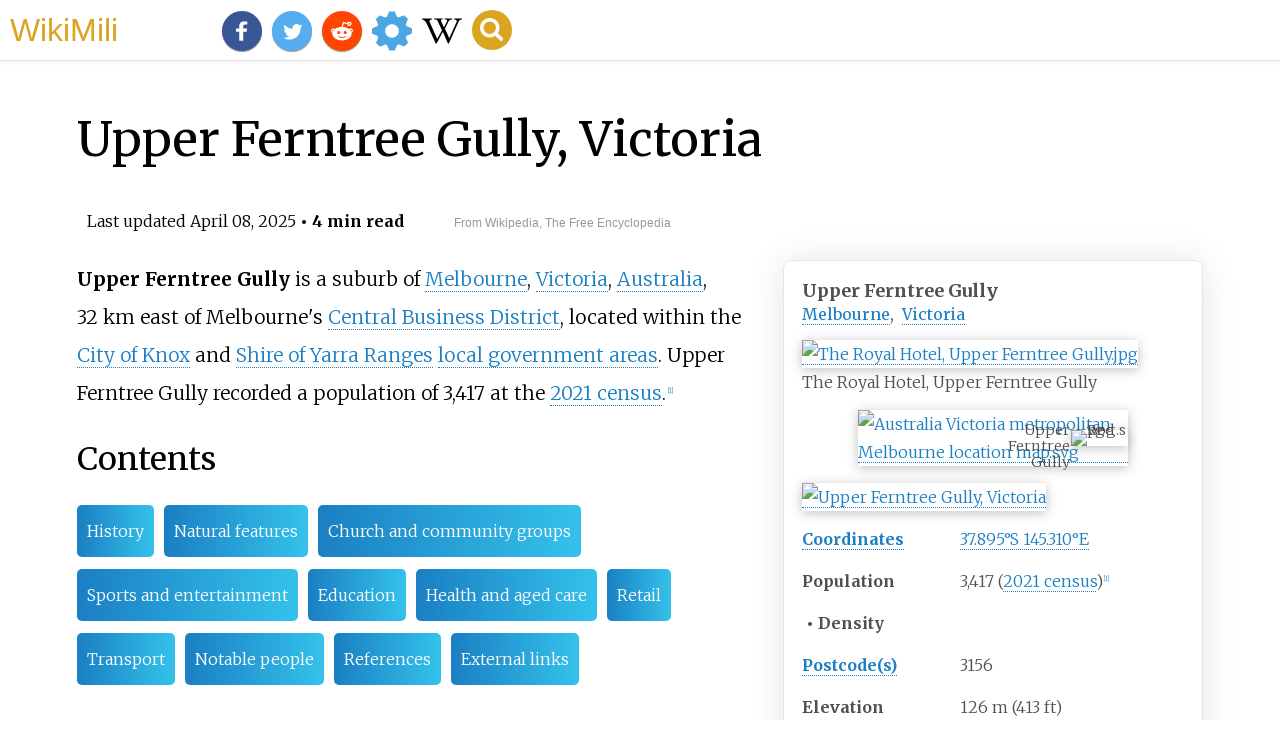

--- FILE ---
content_type: text/html;charset=UTF-8
request_url: https://wikimili.com/en/Upper_Ferntree_Gully,_Victoria
body_size: 16423
content:
<!DOCTYPE html><html><head><meta charset="utf-8"/><meta property="mw:pageId" content="3140812"/><meta property="mw:pageNamespace" content="0"/><link rel="dc:replaces" resource="mwr:revision/1283276292"/><meta property="mw:revisionSHA1" content="169fcf9fbed0bdaf3ae41c9f3c50d71e33b3f4be"/><meta property="dc:modified" content="2025-04-07T15:12:07.000Z"/><meta property="mw:htmlVersion" content="2.8.0"/><meta property="mw:html:version" content="2.8.0"/><title>Upper Ferntree Gully, Victoria - WikiMili, The Best Wikipedia Reader</title><meta property="mw:jsConfigVars" content="{&quot;wgKartographerLiveData&quot;:{&quot;_934464b6209feec874761c89f4f80a8cacb9711c&quot;:[{&quot;type&quot;:&quot;ExternalData&quot;,&quot;service&quot;:&quot;geoshape&quot;,&quot;url&quot;:&quot;https://maps.wikimedia.org/geoshape?getgeojson=1&amp;ids=Q7898645&quot;,&quot;properties&quot;:{&quot;title&quot;:&quot;Upper Ferntree Gully, Victoria&quot;,&quot;fill-opacity&quot;:0.5,&quot;stroke&quot;:&quot;#FF0000&quot;,&quot;stroke-width&quot;:3,&quot;fill&quot;:&quot;#606060&quot;}},{&quot;type&quot;:&quot;ExternalData&quot;,&quot;service&quot;:&quot;geoline&quot;,&quot;url&quot;:&quot;https://maps.wikimedia.org/geoline?getgeojson=1&amp;ids=Q7898645&quot;,&quot;properties&quot;:{&quot;stroke-width&quot;:5,&quot;stroke&quot;:&quot;#FF0000&quot;,&quot;title&quot;:&quot;Upper Ferntree Gully, Victoria&quot;}}]}}"/><meta property="mw:generalModules" content="ext.kartographer.staticframe|ext.cite.ux-enhancements"/><meta property="mw:moduleStyles" content="ext.cite.parsoid.styles|ext.cite.styles|ext.kartographer.style"/><meta href="/w/load.php?lang=en&amp;modules=ext.cite.parsoid.styles%7Cext.cite.styles%7Cext.kartographer.style%7Cmediawiki.skinning.content.parsoid%7Cmediawiki.skinning.interface%7Csite.styles&amp;only=styles&amp;skin=vector"/><meta http-equiv="content-language" content="en"/><meta http-equiv="vary" content="Accept"/><link rel="canonical" href="https://wikimili.com/en/Upper_Ferntree_Gully%2C_Victoria"/><link rel="stylesheet" href="/a.css"/><meta name="YahooSeeker" content="INDEX, FOLLOW"/><meta name="msnbot" content="INDEX, FOLLOW"/><meta name="googlebot" content="INDEX, FOLLOW"/><meta name="robots" content="index, follow"/><meta name="viewport" content="width=device-width"><meta property="og:type" content="article"/><meta property="og:site_name" content="WikiMili.com"/><meta name="twitter:card" content="summary_large_image"/><meta name="twitter:domain" content="WikiMili.com"/><meta name="twitter:site" content="@wikimili"/><meta name="description" content="Upper Ferntree Gully is a suburb of Melbourne, Victoria, Australia, 32 km east of Melbourne's Central Business District, located within the City of Knox and Shire of Yarra Ranges local government areas. Upper Ferntree Gully recorded a population of 3,417 at the 2021 census. Upper Ferntree Gully, Vic"/><meta property="og:description" content="Upper Ferntree Gully is a suburb of Melbourne, Victoria, Australia, 32 km east of Melbourne's Central Business District, located within the City of Knox and Shire of Yarra Ranges local government areas. Upper Ferntree Gully recorded a population of 3,417 at the 2021 census. Upper Ferntree Gully, Vic"/><meta name="twitter:description" content="Upper Ferntree Gully is a suburb of Melbourne, Victoria, Australia, 32 km east of Melbourne's Central Business District, located within the City of Knox and Shire of Yarra Ranges local government areas. Upper Ferntree Gully recorded a population of 3,417 at the 2021 census. Upper Ferntree Gully, Vic"/><meta property="og:title" content="Upper Ferntree Gully, Victoria - WikiMili, The Best Wikipedia Reader"/><meta name="twitter:title" content="Upper Ferntree Gully, Victoria - WikiMili, The Best Wikipedia Reader"/><meta property="og:url" content="https://wikimili.com/en/Upper_Ferntree_Gully%2C_Victoria"/><meta name="twitter:url" content="https://wikimili.com/en/Upper_Ferntree_Gully%2C_Victoria"/><meta name="twitter:image:src" content="https://upload.wikimedia.org/wikipedia/commons/thumb/c/cf/The_Royal_Hotel%2C_Upper_Ferntree_Gully.jpg/500px-The_Royal_Hotel%2C_Upper_Ferntree_Gully.jpg"/><meta property="og:image" content="https://upload.wikimedia.org/wikipedia/commons/thumb/c/cf/The_Royal_Hotel%2C_Upper_Ferntree_Gully.jpg/500px-The_Royal_Hotel%2C_Upper_Ferntree_Gully.jpg"/><script type="text/javascript" src="/a.js"></script></head><body lang="en" class="mw-content-ltr sitedir-ltr ltr mw-body-content parsoid-body mediawiki mw-parser-output" dir="ltr" data-mw-parsoid-version="0.21.0.0-alpha23" data-mw-html-version="2.8.0" id="mwAA"><div id="header"> <a id="miliLogo" href="https://wikimili.com">WikiMili</a> </div><h1 id="firstHeading" class="firstHeading" lang="en">Upper Ferntree Gully, Victoria</h1><span class="updated-holder">Last updated <time class="updated" datetime="2025-04-08">April 08, 2025</time></span><section data-mw-section-id="0" id="mwAQ"><p class="mw-empty-elt" id="mwAg"><span typeof="mw:Nowiki mw:Transclusion" about="#mwt1" data-mw="{&quot;parts&quot;:[{&quot;template&quot;:{&quot;target&quot;:{&quot;wt&quot;:&quot;Use Australian English&quot;,&quot;href&quot;:&quot;./Template:Use_Australian_English&quot;},&quot;params&quot;:{&quot;date&quot;:{&quot;wt&quot;:&quot;August 2019&quot;}},&quot;i&quot;:0}}]}" id="mwAw"/><link rel="mw:PageProp/Category" target="_blank" href="//en.wikipedia.org/wiki/Category:Use_Australian_English_from_August_2019" about="#mwt1"/><link rel="mw:PageProp/Category" target="_blank" href="//en.wikipedia.org/wiki/Category:All_Wikipedia_articles_written_in_Australian_English" about="#mwt1" id="mwBA"/><span typeof="mw:Nowiki mw:Transclusion" about="#mwt3" data-mw="{&quot;parts&quot;:[{&quot;template&quot;:{&quot;target&quot;:{&quot;wt&quot;:&quot;Use dmy dates&quot;,&quot;href&quot;:&quot;./Template:Use_dmy_dates&quot;},&quot;params&quot;:{&quot;date&quot;:{&quot;wt&quot;:&quot;April 2022&quot;}},&quot;i&quot;:0}}]}" id="mwBQ"/><link rel="mw:PageProp/Category" target="_blank" href="//en.wikipedia.org/wiki/Category:Use_dmy_dates_from_April_2022" about="#mwt3" id="mwBg"/></p><div class="shortdescription nomobile noexcerpt noprint searchaux" style="display:none" about="#mwt6"  data-mw="{&quot;parts&quot;:[{&quot;template&quot;:{&quot;target&quot;:{&quot;wt&quot;:&quot;Infobox Australian place\n&quot;,&quot;href&quot;:&quot;./Template:Infobox_Australian_place&quot;},&quot;params&quot;:{&quot;type&quot;:{&quot;wt&quot;:&quot;suburb&quot;},&quot;name&quot;:{&quot;wt&quot;:&quot;Upper Ferntree Gully&quot;},&quot;city&quot;:{&quot;wt&quot;:&quot;Melbourne&quot;},&quot;state&quot;:{&quot;wt&quot;:&quot;vic&quot;},&quot;image&quot;:{&quot;wt&quot;:&quot;The_Royal_Hotel,_Upper_Ferntree_Gully.jpg&quot;},&quot;caption&quot;:{&quot;wt&quot;:&quot;The Royal Hotel, Upper Ferntree Gully&quot;},&quot;lga&quot;:{&quot;wt&quot;:&quot;City of Knox&quot;},&quot;lga2&quot;:{&quot;wt&quot;:&quot;Shire of Yarra Ranges&quot;},&quot;alternative_location_map&quot;:{&quot;wt&quot;:&quot;Australia Victoria metropolitan Melbourne&quot;},&quot;coordinates&quot;:{&quot;wt&quot;:&quot;{{coord|37.895|S|145.310|E|display=inline,title}}&quot;},&quot;postcode&quot;:{&quot;wt&quot;:&quot;3156&quot;},&quot;pop&quot;:{&quot;wt&quot;:&quot;3,417&quot;},&quot;pop_year&quot;:{&quot;wt&quot;:&quot;{{CensusAU|2021}}&quot;},&quot;pop_footnotes&quot;:{&quot;wt&quot;:&quot;&lt;ref name=\&quot;ABS\&quot;&gt;{{Census 2021 AUS|id=SAL22614 |name=Upper Ferntree Gully (Suburbs and Localities)|accessdate=9 July 2022|quick=on}}&lt;/ref&gt;&quot;},&quot;elevation&quot;:{&quot;wt&quot;:&quot;126&quot;},&quot;area&quot;:{&quot;wt&quot;:&quot;3&quot;},&quot;est&quot;:{&quot;wt&quot;:&quot;&quot;},&quot;stategov&quot;:{&quot;wt&quot;:&quot;[[Electoral district of Monbulk|Monbulk]]&quot;},&quot;fedgov&quot;:{&quot;wt&quot;:&quot;[[Division of Aston|Aston]]&quot;},&quot;fedgov2&quot;:{&quot;wt&quot;:&quot;[[Division of Casey|Casey]]&quot;},&quot;dist1&quot;:{&quot;wt&quot;:&quot;32&quot;},&quot;location1&quot;:{&quot;wt&quot;:&quot;[[Melbourne]]&quot;},&quot;near-nw&quot;:{&quot;wt&quot;:&quot;[[Ferntree Gully, Victoria|Ferntree Gully]]&quot;},&quot;near-n&quot;:{&quot;wt&quot;:&quot;[[Tremont, Victoria|Tremont]]&quot;},&quot;near-ne&quot;:{&quot;wt&quot;:&quot;[[Tremont, Victoria|Tremont]]&quot;},&quot;near-w&quot;:{&quot;wt&quot;:&quot;[[Ferntree Gully, Victoria|Ferntree Gully]]&quot;},&quot;near-e&quot;:{&quot;wt&quot;:&quot;[[Upwey, Victoria|Upwey]]&quot;},&quot;near-sw&quot;:{&quot;wt&quot;:&quot;[[Lysterfield, Victoria|Lysterfield]]&quot;},&quot;near-s&quot;:{&quot;wt&quot;:&quot;[[Lysterfield, Victoria|Lysterfield]]&quot;},&quot;near-se&quot;:{&quot;wt&quot;:&quot;[[Upwey, Victoria|Upwey]]&quot;},&quot;local_map&quot;:{&quot;wt&quot;:&quot;yes&quot;},&quot;zoom&quot;:{&quot;wt&quot;:&quot;13&quot;}},&quot;i&quot;:0}}]}" id="mwBw">Suburb of Melbourne, Victoria, Australia</div><link rel="mw:PageProp/Category" target="_blank" href="//en.wikipedia.org/wiki/Category:Articles_with_short_description" about="#mwt6"/><link rel="mw:PageProp/Category" target="_blank" href="//en.wikipedia.org/wiki/Category:Short_description_matches_Wikidata" about="#mwt6"/><style data-mw-deduplicate="TemplateStyles:r1257001546" typeof="mw:Extension/templatestyles" about="#mwt6" data-mw="{&quot;name&quot;:&quot;templatestyles&quot;,&quot;attrs&quot;:{&quot;src&quot;:&quot;Module:Infobox/styles.css&quot},&quot;body&quot;:{&quot;extsrc&quot;:&quot;&quot}}">.mw-parser-output .infobox-subbox{padding:0;border:none;margin:-3px;width:auto;min-width:100%;font-size:100%;clear:none;float:none;background-color:transparent}.mw-parser-output .infobox-3cols-child{margin:auto}.mw-parser-output .infobox .navbar{font-size:100%}@media screen{html.skin-theme-clientpref-night .mw-parser-output .infobox-full-data:not(.notheme)&gt;div:not(.notheme)[style]{background:#1f1f23!important;color:#f8f9fa}}@media screen and (prefers-color-scheme:dark){html.skin-theme-clientpref-os .mw-parser-output .infobox-full-data:not(.notheme) div:not(.notheme){background:#1f1f23!important;color:#f8f9fa}}@media(min-width:640px){body.skin--responsive .mw-parser-output .infobox-table{display:table!important}body.skin--responsive .mw-parser-output .infobox-table&gt;caption{display:table-caption!important}body.skin--responsive .mw-parser-output .infobox-table&gt;tbody{display:table-row-group}body.skin--responsive .mw-parser-output .infobox-table tr{display:table-row!important}body.skin--responsive .mw-parser-output .infobox-table th,body.skin--responsive .mw-parser-output .infobox-table td{padding-left:inherit;padding-right:inherit}}</style><table class="infobox vcard" about="#mwt6"><tbody><tr><th colspan="2" class="infobox-above adr" style="font-size: 125%; line-height: 1.3em; background-color:#f9e2d2;"><span class="fn org locality">Upper Ferntree Gully</span><br/><span style="font-weight:normal; font-size:88%" class="region"> <a rel="mw:WikiLink" href="./Melbourne" title="Melbourne">Melbourne</a>,<span typeof="mw:Entity">&#160;</span> <a rel="mw:WikiLink" href="./Victoria_(state)" title="Victoria (state)">Victoria</a> </span></th></tr><tr><td colspan="2" class="infobox-image"><span class="mw-default-size" typeof="mw:File/Frameless"> <a onclick="showImg(this)" id="The_Royal_Hotel,_Upper_Ferntree_Gully.jpg" class="mw-file-description"><img resource="./File:The_Royal_Hotel,_Upper_Ferntree_Gully.jpg" src="//upload.wikimedia.org/wikipedia/commons/thumb/c/cf/The_Royal_Hotel%2C_Upper_Ferntree_Gully.jpg/330px-The_Royal_Hotel%2C_Upper_Ferntree_Gully.jpg" decoding="async" data-file-width="3637" data-file-height="2433" data-file-type="bitmap" height="181" width="270" srcset="//upload.wikimedia.org/wikipedia/commons/thumb/c/cf/The_Royal_Hotel%2C_Upper_Ferntree_Gully.jpg/500px-The_Royal_Hotel%2C_Upper_Ferntree_Gully.jpg 1.5x, //upload.wikimedia.org/wikipedia/commons/thumb/c/cf/The_Royal_Hotel%2C_Upper_Ferntree_Gully.jpg/960px-The_Royal_Hotel%2C_Upper_Ferntree_Gully.jpg 2x" class="mw-file-element" alt="The Royal Hotel, Upper Ferntree Gully.jpg"/></a> </span><div class="infobox-caption">The Royal Hotel, Upper Ferntree Gully</div></td></tr><tr><td colspan="2" class="infobox-full-data"><style data-mw-deduplicate="TemplateStyles:r1238443738" typeof="mw:Extension/templatestyles" about="#mwt14" data-mw="{&quot;name&quot;:&quot;templatestyles&quot;,&quot;attrs&quot;:{&quot;src&quot;:&quot;Module:Location map/styles.css&quot},&quot;body&quot;:{&quot;extsrc&quot;:&quot;&quot}}">.mw-parser-output .locmap .od{position:absolute}.mw-parser-output .locmap .id{position:absolute;line-height:0}.mw-parser-output .locmap .l0{font-size:0;position:absolute}.mw-parser-output .locmap .pv{line-height:110%;position:absolute;text-align:center}.mw-parser-output .locmap .pl{line-height:110%;position:absolute;top:-0.75em;text-align:right}.mw-parser-output .locmap .pr{line-height:110%;position:absolute;top:-0.75em;text-align:left}.mw-parser-output .locmap .pv&gt;div{display:inline;padding:1px}.mw-parser-output .locmap .pl&gt;div{display:inline;padding:1px;float:right}.mw-parser-output .locmap .pr&gt;div{display:inline;padding:1px;float:left}@media screen{html.skin-theme-clientpref-night .mw-parser-output .od,html.skin-theme-clientpref-night .mw-parser-output .od .pv&gt;div,html.skin-theme-clientpref-night .mw-parser-output .od .pl&gt;div,html.skin-theme-clientpref-night .mw-parser-output .od .pr&gt;div{background:#fff!important;color:#000!important}html.skin-theme-clientpref-night .mw-parser-output .locmap{filter:grayscale(0.6)}html.skin-theme-clientpref-night .mw-parser-output .infobox-full-data .locmap div{background:transparent!important}}@media screen and (prefers-color-scheme:dark){html.skin-theme-clientpref-os .mw-parser-output .locmap{filter:grayscale(0.6)}html.skin-theme-clientpref-os .mw-parser-output .od,html.skin-theme-clientpref-os .mw-parser-output .od .pv&gt;div,html.skin-theme-clientpref-os .mw-parser-output .od .pl&gt;div,html.skin-theme-clientpref-os .mw-parser-output .od .pr&gt;div{background:white!important;color:#000!important}html.skin-theme-clientpref-os .mw-parser-output .infobox-full-data .locmap div{background:transparent!important}}</style><div class="center"><div class="locmap" style="width:270px;float:none;clear:both;margin-left:auto;margin-right:auto"><div style="width:270px;padding:0"><div style="position:relative;width:270px"><span class="notpageimage" typeof="mw:File" data-mw="{&quot;caption&quot;:&quot;Upper Ferntree Gully is located in Melbourne&quot;}"> <a onclick="showImg(this)" id="Australia_Victoria_metropolitan_Melbourne_location_map.svg" class="mw-file-description" title="Upper Ferntree Gully is located in Melbourne"><img alt="Australia Victoria metropolitan Melbourne location map.svg" resource="./File:Australia_Victoria_metropolitan_Melbourne_location_map.svg" src="//upload.wikimedia.org/wikipedia/commons/thumb/1/1a/Australia_Victoria_metropolitan_Melbourne_location_map.svg/270px-Australia_Victoria_metropolitan_Melbourne_location_map.svg.png" decoding="async" data-file-width="534" data-file-height="631" data-file-type="drawing" height="319" width="270" srcset="//upload.wikimedia.org/wikipedia/commons/thumb/1/1a/Australia_Victoria_metropolitan_Melbourne_location_map.svg/405px-Australia_Victoria_metropolitan_Melbourne_location_map.svg.png 1.5x, //upload.wikimedia.org/wikipedia/commons/thumb/1/1a/Australia_Victoria_metropolitan_Melbourne_location_map.svg/540px-Australia_Victoria_metropolitan_Melbourne_location_map.svg.png 2x" class="mw-file-element"/></a> </span><div class="od notheme" style="top:40.291%;left:80%;font-size:91%"><div class="id" style="left:-3px;top:-3px"><span class="notpageimage" typeof="mw:File" data-mw="{&quot;caption&quot;:&quot;Upper Ferntree Gully&quot;}"><span title="Upper Ferntree Gully"><img alt="Red pog.svg" resource="./File:Red_pog.svg" src="//upload.wikimedia.org/wikipedia/commons/thumb/0/0c/Red_pog.svg/6px-Red_pog.svg.png" decoding="async" data-file-width="64" data-file-height="64" data-file-type="drawing" height="6" width="6" srcset="//upload.wikimedia.org/wikipedia/commons/thumb/0/0c/Red_pog.svg/9px-Red_pog.svg.png 1.5x, //upload.wikimedia.org/wikipedia/commons/thumb/0/0c/Red_pog.svg/12px-Red_pog.svg.png 2x" class="mw-file-element"/></span></span></div><div class="pl" style="width:6em;right:4px"><div>Upper Ferntree Gully</div></div></div></div><div style="padding-top:0.2em"/></div></div></div></td></tr><tr><td colspan="2" class="infobox-full-data"> <a class="mw-kartographer-map notheme mw-kartographer-container center" style="width: 270px; height: 200px;" data-mw-kartographer="mapframe" data-style="osm-intl" data-width="270" data-height="200" data-zoom="13" typeof="mw:Extension/mapframe" about="#mwt15" data-overlays="[&quot;_934464b6209feec874761c89f4f80a8cacb9711c&quot;]" data-mw="{&quot;name&quot;:&quot;mapframe&quot;,&quot;attrs&quot;:{&quot;zoom&quot;:&quot;13&quot;,&quot;align&quot;:&quot;center&quot;,&quot;frameless&quot;:&quot;1&quot;,&quot;height&quot;:&quot;200&quot;,&quot;width&quot;:&quot;270&quot;},&quot;body&quot;:{&quot;extsrc&quot;:&quot;[\n{\&quot;properties\&quot;:{\&quot;title\&quot;:\&quot;Upper Ferntree Gully, Victoria\&quot;,\&quot;fill-opacity\&quot;:0.5,\&quot;stroke\&quot;:\&quot;#FF0000\&quot;,\&quot;stroke-width\&quot;:3,\&quot;fill\&quot;:\&quot;#606060\&quot;},\&quot;type\&quot;:\&quot;ExternalData\&quot;,\&quot;service\&quot;:\&quot;geoshape\&quot;,\&quot;ids\&quot;:\&quot;Q7898645\&quot;},\n{\&quot;properties\&quot;:{\&quot;stroke-width\&quot;:5,\&quot;stroke\&quot;:\&quot;#FF0000\&quot;,\&quot;title\&quot;:\&quot;Upper Ferntree Gully, Victoria\&quot;},\&quot;type\&quot;:\&quot;ExternalData\&quot;,\&quot;service\&quot;:\&quot;geoline\&quot;,\&quot;ids\&quot;:\&quot;Q7898645\&quot;}\n]&quot;}}" id="mwCA"><img src="https://maps.wikimedia.org/img/osm-intl,13,a,a,270x200.png?lang=en&amp;domain=en.wikipedia.org&amp;title=Upper_Ferntree_Gully%2C_Victoria&amp;revid=1284430885&amp;groups=_934464b6209feec874761c89f4f80a8cacb9711c" width="270" height="200" decoding="async" srcset="https://maps.wikimedia.org/img/osm-intl,13,a,a,270x200@2x.png?lang=en&amp;domain=en.wikipedia.org&amp;title=Upper_Ferntree_Gully%2C_Victoria&amp;revid=1284430885&amp;groups=_934464b6209feec874761c89f4f80a8cacb9711c 2x" typeof="mw:LocalizedAttrs" data-mw-i18n="{&quot;alt&quot;:{&quot;lang&quot;:&quot;x-page&quot;,&quot;key&quot;:&quot;kartographer-static-mapframe-alt&quot;,&quot;params&quot;:[]}}" id="mwCQ" alt="Upper Ferntree Gully, Victoria"/></a> </td></tr><tr><th scope="row" class="infobox-label" style="width:40%; background-color:#f9e2d2;"> <a rel="mw:WikiLink" href="./Geographic_coordinate_system" title="Geographic coordinate system">Coordinates</a> </th><td class="infobox-data"><span class="geo-inline"><style data-mw-deduplicate="TemplateStyles:r1156832818" typeof="mw:Extension/templatestyles" about="#mwt16" data-mw="{&quot;name&quot;:&quot;templatestyles&quot;,&quot;attrs&quot;:{&quot;src&quot;:&quot;Module:Coordinates/styles.css&quot},&quot;body&quot;:{&quot;extsrc&quot;:&quot;&quot}}">.mw-parser-output .geo-default,.mw-parser-output .geo-dms,.mw-parser-output .geo-dec{display:inline}.mw-parser-output .geo-nondefault,.mw-parser-output .geo-multi-punct,.mw-parser-output .geo-inline-hidden{display:none}.mw-parser-output .longitude,.mw-parser-output .latitude{white-space:nowrap}</style><span class="plainlinks nourlexpansion"> <a rel="mw:ExtLink" href="https://geohack.toolforge.org/geohack.php?pagename=Upper_Ferntree_Gully,_Victoria&amp;params=37.895_S_145.310_E_type:city_region:AU-VIC" class="external text"><span class="geo-nondefault"><span class="geo-dms" title="Maps, aerial photos, and other data for this location"><span class="latitude">37&#176;53&#8242;42&#8243;S</span><span class="longitude">145&#176;18&#8242;36&#8243;E</span></span></span><span class="geo-multi-punct"><span typeof="mw:Entity">&#65279;</span> / <span typeof="mw:Entity">&#65279;</span></span><span class="geo-default"><span class="geo-dec" title="Maps, aerial photos, and other data for this location">37.895&#176;S 145.310&#176;E</span><span style="display:none"><span typeof="mw:Entity">&#65279;</span> / <span class="geo">-37.895; 145.310</span></span></span></a> </span><link rel="mw:PageProp/Category" target="_blank" href="//en.wikipedia.org/wiki/Category:Pages_using_gadget_WikiMiniAtlas"/></span><meta typeof="mw:Extension/indicator" about="#mwt19" data-mw="{&quot;name&quot;:&quot;indicator&quot;,&quot;attrs&quot;:{&quot;name&quot;:&quot;coordinates&quot;},&quot;body&quot;:{&quot;extsrc&quot;:&quot;&lt;span id=\&quot;coordinates\&quot;&gt;[[Geographic coordinate system|Coordinates]]: &lt;templatestyles src=\&quot;Module:Coordinates/styles.css\&quot;&gt;&lt;/templatestyles&gt;&lt;span class=\&quot;plainlinks nourlexpansion\&quot;&gt;[https://geohack.toolforge.org/geohack.php?pagename=Upper_Ferntree_Gully,_Victoria&amp;params=37.895_S_145.310_E_type:city_region:AU-VIC &lt;span class=\&quot;geo-nondefault\&quot;&gt;&lt;span class=\&quot;geo-dms\&quot; title=\&quot;Maps, aerial photos, and other data for this location\&quot;&gt;&lt;span class=\&quot;latitude\&quot;&gt;37&#176;53&#8242;42&#8243;S&lt;/span&gt; &lt;span class=\&quot;longitude\&quot;&gt;145&#176;18&#8242;36&#8243;E&lt;/span&gt;&lt;/span&gt;&lt;/span&gt;&lt;span class=\&quot;geo-multi-punct\&quot;&gt;&amp;#xfeff; / &amp;#xfeff;&lt;/span&gt;&lt;span class=\&quot;geo-default\&quot;&gt;&lt;span class=\&quot;geo-dec\&quot; title=\&quot;Maps, aerial photos, and other data for this location\&quot;&gt;37.895&#176;S 145.310&#176;E&lt;/span&gt;&lt;span style=\&quot;display:none\&quot;&gt;&amp;#xfeff; / &lt;span class=\&quot;geo\&quot;&gt;-37.895; 145.310&lt;/span&gt;&lt;/span&gt;&lt;/span&gt;]&lt;/span&gt;[[Category:Pages using gadget WikiMiniAtlas]]&lt;/span&gt;&quot;},&quot;html&quot;:&quot;&lt;span id=\&quot;coordinates\&quot; data-parsoid='{\&quot;stx\&quot;:\&quot;html\&quot;}'&gt;&lt;a rel=\&quot;mw:WikiLink\&quot; href=\&quot;./Geographic_coordinate_system\&quot; title=\&quot;Geographic coordinate system\&quot; data-parsoid='{\&quot;stx\&quot;:\&quot;piped\&quot;,\&quot;a\&quot;:{\&quot;href\&quot;:\&quot;./Geographic_coordinate_system\&quot;},\&quot;sa\&quot;:{\&quot;href\&quot;:\&quot;Geographic coordinate system\&quot;}}'&gt;Coordinates&lt;/a&gt;: &lt;link rel=\&quot;mw-deduplicated-inline-style\&quot; href=\&quot;mw-data:TemplateStyles:r1156832818\&quot; about=\&quot;#mwt18\&quot; typeof=\&quot;mw:Extension/templatestyles\&quot; data-parsoid='{\&quot;src\&quot;:\&quot;&amp;lt;templatestyles src=\\\&quot;Module:Coordinates/styles.css\\\&quot;&gt;&amp;lt;/templatestyles&gt;\&quot;}' data-mw='{\&quot;name\&quot;:\&quot;templatestyles\&quot;,\&quot;attrs\&quot;:{\&quot;src\&quot;:\&quot;Module:Coordinates/styles.css\&quot;},\&quot;body\&quot;:{\&quot;extsrc\&quot;:\&quot;\&quot;}}'/&gt;&lt;span class=\&quot;plainlinks nourlexpansion\&quot; data-parsoid='{\&quot;stx\&quot;:\&quot;html\&quot;}'&gt;&lt;a rel=\&quot;mw:ExtLink\&quot; href=\&quot;https://geohack.toolforge.org/geohack.php?pagename=Upper_Ferntree_Gully,_Victoria&amp;amp;params=37.895_S_145.310_E_type:city_region:AU-VIC\&quot; class=\&quot;external text\&quot; data-parsoid=\&quot;{}\&quot;&gt;&lt;span class=\&quot;geo-nondefault\&quot; data-parsoid='{\&quot;stx\&quot;:\&quot;html\&quot;}'&gt;&lt;span class=\&quot;geo-dms\&quot; title=\&quot;Maps, aerial photos, and other data for this location\&quot; data-parsoid='{\&quot;stx\&quot;:\&quot;html\&quot;}'&gt;&lt;span class=\&quot;latitude\&quot; data-parsoid='{\&quot;stx\&quot;:\&quot;html\&quot;}'&gt;37&#176;53&#8242;42&#8243;S&lt;/span&gt; &lt;span class=\&quot;longitude\&quot; data-parsoid='{\&quot;stx\&quot;:\&quot;html\&quot;}'&gt;145&#176;18&#8242;36&#8243;E&lt;/span&gt;&lt;/span&gt;&lt;/span&gt;&lt;span class=\&quot;geo-multi-punct\&quot; data-parsoid='{\&quot;stx\&quot;:\&quot;html\&quot;}'&gt;&lt;span typeof=\&quot;mw:Entity\&quot; data-parsoid='{\&quot;src\&quot;:\&quot;&amp;amp;#xfeff;\&quot;,\&quot;srcContent\&quot;:\&quot;&#65279;\&quot;}'&gt;&#65279;&lt;/span&gt; / &lt;span typeof=\&quot;mw:Entity\&quot; data-parsoid='{\&quot;src\&quot;:\&quot;&amp;amp;#xfeff;\&quot;,\&quot;srcContent\&quot;:\&quot;&#65279;\&quot;}'&gt;&#65279;&lt;/span&gt;&lt;/span&gt;&lt;span class=\&quot;geo-default\&quot; data-parsoid='{\&quot;stx\&quot;:\&quot;html\&quot;}'&gt;&lt;span class=\&quot;geo-dec\&quot; title=\&quot;Maps, aerial photos, and other data for this location\&quot; data-parsoid='{\&quot;stx\&quot;:\&quot;html\&quot;}'&gt;37.895&#176;S 145.310&#176;E&lt;/span&gt;&lt;span style=\&quot;display:none\&quot; data-parsoid='{\&quot;stx\&quot;:\&quot;html\&quot;}'&gt;&lt;span typeof=\&quot;mw:Entity\&quot; data-parsoid='{\&quot;src\&quot;:\&quot;&amp;amp;#xfeff;\&quot;,\&quot;srcContent\&quot;:\&quot;&#65279;\&quot;}'&gt;&#65279;&lt;/span&gt; / &lt;span class=\&quot;geo\&quot; data-parsoid='{\&quot;stx\&quot;:\&quot;html\&quot;}'&gt;-37.895; 145.310&lt;/span&gt;&lt;/span&gt;&lt;/span&gt;&lt;/a&gt;&lt;/span&gt;&lt;link rel=\&quot;mw:PageProp/Category\&quot; href=\&quot;./Category:Pages_using_gadget_WikiMiniAtlas\&quot; data-parsoid='{\&quot;stx\&quot;:\&quot;simple\&quot;,\&quot;a\&quot;:{\&quot;href\&quot;:\&quot;./Category:Pages_using_gadget_WikiMiniAtlas\&quot;},\&quot;sa\&quot;:{\&quot;href\&quot;:\&quot;Category:Pages using gadget WikiMiniAtlas\&quot;}}'/&gt;&lt;/span&gt;&quot;}" id="mwCg"/><link rel="mw:PageProp/Category" target="_blank" href="//en.wikipedia.org/wiki/Category:Coordinates_on_Wikidata"/></td></tr><tr><th scope="row" class="infobox-label" style="width:40%; background-color:#f9e2d2;">Population</th><td class="infobox-data">3,417<span typeof="mw:Entity">&#160;</span>(<a rel="mw:WikiLink" href="./2021_Australian_census" title="2021 Australian census">2021 census</a>)<sup about="#mwt23" class="mw-ref reference" id="cite_ref-ABS_1-0"   data-mw="{&quot;name&quot;:&quot;ref&quot;,&quot;attrs&quot;:{&quot;name&quot;:&quot;ABS&quot;},&quot;body&quot;:{&quot;id&quot;:&quot;mw-reference-text-cite_note-ABS-1&quot;}}"> <a href="./Upper_Ferntree_Gully,_Victoria#cite_note-ABS-1" style="counter-reset: mw-Ref 1;" id="mwCw"><span class="mw-reflink-text" id="mwDA"><span class="cite-bracket" id="mwDQ">[</span>1<span class="cite-bracket" id="mwDg">]</span></span></a> </sup></td></tr><tr><th scope="row" class="infobox-label" style="width:40%; background-color:#f9e2d2;"><span typeof="mw:Entity">&#160;</span>&#8226; Density</th><td class="infobox-data"><span style="display:none" data-sort-value="7003113900000000000&#9824;"/>1,140/km<sup>2</sup> (2,900/sq<span typeof="mw:Entity">&#160;</span>mi)</td></tr><tr><th scope="row" class="infobox-label" style="width:40%; background-color:#f9e2d2;"> <a rel="mw:WikiLink" href="./Postcodes_in_Australia" title="Postcodes in Australia">Postcode(s)</a> </th><td class="infobox-data">3156</td></tr><tr><th scope="row" class="infobox-label" style="width:40%; background-color:#f9e2d2;">Elevation</th><td class="infobox-data">126<span typeof="mw:Entity">&#160;</span>m (413<span typeof="mw:Entity">&#160;</span>ft)</td></tr><tr><th scope="row" class="infobox-label" style="width:40%; background-color:#f9e2d2;">Area</th><td class="infobox-data">3<span typeof="mw:Entity">&#160;</span>km<sup>2</sup> (1.2<span typeof="mw:Entity">&#160;</span>sq<span typeof="mw:Entity">&#160;</span>mi)</td></tr><tr><th scope="row" class="infobox-label" style="width:40%; background-color:#f9e2d2;">Location</th><td class="infobox-data">32<span typeof="mw:Entity">&#160;</span>km (20<span typeof="mw:Entity">&#160;</span>mi) from <a rel="mw:WikiLink" href="./Melbourne" title="Melbourne">Melbourne</a> </td></tr><tr><th scope="row" class="infobox-label" style="width:40%; background-color:#f9e2d2;"> <a rel="mw:WikiLink" href="./Local_government_in_Victoria" title="Local government in Victoria">LGA(s)</a> </th><td class="infobox-data"><ul style="margin-top: 0px; margin-bottom: 0px;"><li> <a rel="mw:WikiLink" href="./City_of_Knox" title="City of Knox">City of Knox</a> </li><li> <a rel="mw:WikiLink" title="Shire of Yarra Ranges" class="mw-redirect" onclick="openRedirectLink(&quot;Shire_of_Yarra_Ranges&quot;)">Shire of Yarra Ranges</a> </li></ul></td></tr><tr><th scope="row" class="infobox-label" style="width:40%; background-color:#f9e2d2;"> <a rel="mw:WikiLink" href="./Electorates_of_the_Australian_states_and_territories" title="Electorates of the Australian states and territories">State electorate(s)</a> </th><td class="infobox-data"> <a rel="mw:WikiLink" href="./Electoral_district_of_Monbulk" title="Electoral district of Monbulk">Monbulk</a> </td></tr><tr><th scope="row" class="infobox-label" style="width:40%; background-color:#f9e2d2;"> <a rel="mw:WikiLink" title="Divisions of the Australian House of Representatives" class="mw-redirect" onclick="openRedirectLink(&quot;Divisions_of_the_Australian_House_of_Representatives&quot;)">Federal division(s)</a> </th><td class="infobox-data"><ul style="margin-top: 0px; margin-bottom: 0px;"><li> <a rel="mw:WikiLink" href="./Division_of_Aston" title="Division of Aston">Aston</a> </li><li> <a rel="mw:WikiLink" href="./Division_of_Casey" title="Division of Casey">Casey</a> </li></ul></td></tr><tr><td colspan="2" class="infobox-full-data"><table cellpadding="4" cellspacing="3" style="width:100%; border: 1px #ddd solid;"><tbody><tr class="mergedrow"><td colspan="3" style="background-color:#f0f0ff;padding: 2px 0px; text-align:center;"><b> <a rel="mw:WikiLink" href="./List_of_Melbourne_suburbs" title="List of Melbourne suburbs">Suburbs</a> around Upper Ferntree Gully:</b></td></tr><tr class="mergedrow"><td style="text-align:center; padding: 3px 0px; width:33%;"> <a rel="mw:WikiLink" href="./Ferntree_Gully,_Victoria" title="Ferntree Gully, Victoria">Ferntree Gully</a> </td><td style="text-align:center; padding: 3px 0px; width:34%;"> <a rel="mw:WikiLink" href="./Tremont,_Victoria" title="Tremont, Victoria">Tremont</a> </td><td style="text-align:center; padding: 3px 0px; width:33%;"> <a rel="mw:WikiLink" href="./Tremont,_Victoria" title="Tremont, Victoria">Tremont</a> </td></tr><tr class="mergedrow"><td style="text-align:center; vertical-align: middle; padding: 3px 0px; width:33%;"> <a rel="mw:WikiLink" href="./Ferntree_Gully,_Victoria" title="Ferntree Gully, Victoria">Ferntree Gully</a> </td><td style="text-align:center; vertical-align: middle; padding: 3px 0px; width:34%;font-weight:bold;">Upper Ferntree Gully</td><td style="text-align:center; vertical-align: middle; padding: 3px 0px; width:33%;"> <a rel="mw:WikiLink" href="./Upwey,_Victoria" title="Upwey, Victoria">Upwey</a> </td></tr><tr class="mergedrow"><td style="text-align:center; padding: 3px 0px; width:33%;"> <a rel="mw:WikiLink" href="./Lysterfield,_Victoria" title="Lysterfield, Victoria">Lysterfield</a> </td><td style="text-align:center; padding: 3px 0px; width:34%;"> <a rel="mw:WikiLink" href="./Lysterfield,_Victoria" title="Lysterfield, Victoria">Lysterfield</a> </td><td style="text-align:center; padding: 3px 0px; width:33%;"> <a rel="mw:WikiLink" href="./Upwey,_Victoria" title="Upwey, Victoria">Upwey</a> </td></tr><tr><td colspan="2"/></tr></tbody></table></td></tr></tbody></table><link rel="mw:PageProp/Category" target="_blank" href="//en.wikipedia.org/wiki/Category:Suburbs_of_Melbourne#Upper%20Ferntree%20Gully" about="#mwt6" id="mwDw"/><p id="mwEA"><b id="mwEQ">Upper Ferntree Gully</b> is a suburb of <a rel="mw:WikiLink" href="./Melbourne" title="Melbourne" id="mwEg">Melbourne</a>, <a rel="mw:WikiLink" title="Victoria (Australia)" class="mw-redirect" id="mwEw" onclick="openRedirectLink(&quot;Victoria_(Australia)&quot;)">Victoria</a>, <a rel="mw:WikiLink" href="./Australia" title="Australia" id="mwFA">Australia</a>, 32<span typeof="mw:Entity" id="mwFQ">&#160;</span>km east of Melbourne's <a rel="mw:WikiLink" href="./Melbourne_central_business_district" title="Melbourne central business district" id="mwFg">Central Business District</a>, located within the <a rel="mw:WikiLink" href="./City_of_Knox" title="City of Knox" id="mwFw">City of Knox</a> and <a rel="mw:WikiLink" title="Shire of Yarra Ranges" class="mw-redirect" id="mwGA" onclick="openRedirectLink(&quot;Shire_of_Yarra_Ranges&quot;)">Shire of Yarra Ranges</a> <a rel="mw:WikiLink" href="./Local_government_areas_of_Victoria" title="Local government areas of Victoria" id="mwGQ">local government areas</a>. Upper Ferntree Gully recorded a population of 3,417 at the <a rel="mw:WikiLink" href="./2021_Australian_census" title="2021 Australian census" id="mwGg">2021 census</a>.<sup about="#mwt25" class="mw-ref reference" id="cite_ref-ABS_1-1"   data-mw="{&quot;name&quot;:&quot;ref&quot;,&quot;attrs&quot;:{&quot;name&quot;:&quot;ABS&quot;}}"> <a href="./Upper_Ferntree_Gully,_Victoria#cite_note-ABS-1" style="counter-reset: mw-Ref 1;" id="mwGw"><span class="mw-reflink-text" id="mwHA"><span class="cite-bracket" id="mwHQ">[</span>1<span class="cite-bracket" id="mwHg">]</span></span></a> </sup></p><h2 id="listHeader">Contents</h2><ul id="listClass"><li> <a href="#History">History</a> </li><li> <a href="#Natural_features">Natural features</a> </li><li> <a href="#Church_and_community_groups">Church and community groups</a> </li><li> <a href="#Sports_and_entertainment">Sports and entertainment</a> </li><li> <a href="#Education">Education</a> </li><li> <a href="#Health_and_aged_care">Health and aged care</a> </li><li> <a href="#Retail">Retail</a> </li><li> <a href="#Transport">Transport</a> </li><li> <a href="#Notable_people">Notable people</a> </li><li> <a href="#References">References</a> </li><li> <a href="#External_links">External links</a> </li></ul><meta property="mw:PageProp/toc" data-mw="{&quot;autoGenerated&quot;:true}" id="mwHw"/></section><section data-mw-section-id="1" id="mwIA"><h2 id="History">History</h2><style data-mw-deduplicate="TemplateStyles:r1251242444" typeof="mw:Extension/templatestyles mw:Transclusion" about="#mwt26" data-mw="{&quot;name&quot;:&quot;templatestyles&quot;,&quot;attrs&quot;:{&quot;src&quot;:&quot;Module:Message box/ambox.css&quot},&quot;body&quot;:{&quot;extsrc&quot;:&quot;&quot},&quot;parts&quot;:[{&quot;template&quot;:{&quot;target&quot;:{&quot;wt&quot;:&quot;unreferencedsect&quot;,&quot;href&quot;:&quot;./Template:Unreferencedsect&quot},&quot;params&quot;:{&quot;date&quot;:{&quot;wt&quot;:&quot;January 2024&quot}},&quot;i&quot;:0}}]}" id="mwIQ">.mw-parser-output .ambox{border:1px solid #a2a9b1;border-left:10px solid #36c;background-color:#fbfbfb;box-sizing:border-box}.mw-parser-output .ambox+link+.ambox,.mw-parser-output .ambox+link+style+.ambox,.mw-parser-output .ambox+link+link+.ambox,.mw-parser-output .ambox+.mw-empty-elt+link+.ambox,.mw-parser-output .ambox+.mw-empty-elt+link+style+.ambox,.mw-parser-output .ambox+.mw-empty-elt+link+link+.ambox{margin-top:-1px}html body.mediawiki .mw-parser-output .ambox.mbox-small-left{margin:4px 1em 4px 0;overflow:hidden;width:238px;border-collapse:collapse;font-size:88%;line-height:1.25em}.mw-parser-output .ambox-speedy{border-left:10px solid #b32424;background-color:#fee7e6}.mw-parser-output .ambox-delete{border-left:10px solid #b32424}.mw-parser-output .ambox-content{border-left:10px solid #f28500}.mw-parser-output .ambox-style{border-left:10px solid #fc3}.mw-parser-output .ambox-move{border-left:10px solid #9932cc}.mw-parser-output .ambox-protection{border-left:10px solid #a2a9b1}.mw-parser-output .ambox .mbox-text{border:none;padding:0.25em 0.5em;width:100%}.mw-parser-output .ambox .mbox-image{border:none;padding:2px 0 2px 0.5em;text-align:center}.mw-parser-output .ambox .mbox-imageright{border:none;padding:2px 0.5em 2px 0;text-align:center}.mw-parser-output .ambox .mbox-empty-cell{border:none;padding:0;width:1px}.mw-parser-output .ambox .mbox-image-div{width:52px}@media(min-width:720px){.mw-parser-output .ambox{margin:0 10%}}@media print{body.ns-0 .mw-parser-output .ambox{display:none!important}}</style><table class="box-Unreferenced_section plainlinks metadata ambox ambox-content ambox-Unreferenced" role="presentation" about="#mwt26"><tbody><tr><td class="mbox-image"><div class="mbox-image-div"><span typeof="mw:File"> <a onclick="showImg(this)" id="Question_book-new.svg" class="mw-file-description"><img alt="Question book-new.svg" resource="./File:Question_book-new.svg" src="//upload.wikimedia.org/wikipedia/en/thumb/9/99/Question_book-new.svg/60px-Question_book-new.svg.png" decoding="async" data-file-width="512" data-file-height="399" data-file-type="drawing" height="39" width="50" srcset="//upload.wikimedia.org/wikipedia/en/thumb/9/99/Question_book-new.svg/120px-Question_book-new.svg.png 1.5x, //upload.wikimedia.org/wikipedia/en/thumb/9/99/Question_book-new.svg/120px-Question_book-new.svg.png 2x" class="mw-file-element"/></a> </span></div></td><td class="mbox-text"><div class="mbox-text-span">This section <b>does not <a rel="mw:WikiLink" target="_blank" href="//en.wikipedia.org/wiki/Wikipedia:Citing_sources" title="Wikipedia:Citing sources">cite</a> any <a rel="mw:WikiLink" target="_blank" href="//en.wikipedia.org/wiki/Wikipedia:Verifiability" title="Wikipedia:Verifiability">sources</a> </b>.<span class="hide-when-compact"> Please help <a rel="mw:WikiLink" target="_blank" href="//en.wikipedia.org/wiki/Special:EditPage/Upper_Ferntree_Gully,_Victoria" title="Special:EditPage/Upper Ferntree Gully, Victoria">improve this section</a> by <a rel="mw:WikiLink" class="new" data-href="//en.wikipedia.org/wiki/Help:Referencing_for_beginners" title="Help:Referencing for beginners">adding citations to reliable sources</a>. Unsourced material may be challenged and <a rel="mw:WikiLink" target="_blank" href="//en.wikipedia.org/wiki/Wikipedia:Verifiability#Burden_of_evidence" title="Wikipedia:Verifiability">removed</a>.</span><span class="date-container"><i>(<span class="date">January 2024</span>)</i></span><span class="hide-when-compact"><i> (<small> <a rel="mw:WikiLink" class="new" data-href="//en.wikipedia.org/wiki/Help:Maintenance_template_removal" title="Help:Maintenance template removal">Learn how and when to remove this message</a> </small>)</i></span></div></td></tr></tbody></table><link rel="mw:PageProp/Category" target="_blank" href="//en.wikipedia.org/wiki/Category:Articles_needing_additional_references_from_January_2024" about="#mwt26"/><link rel="mw:PageProp/Category" target="_blank" href="//en.wikipedia.org/wiki/Category:All_articles_needing_additional_references" about="#mwt26" id="mwIg"/><p id="mwIw">Upper Ferntree Gully was a farming area in its early days and formed the end of the electric train line from <a rel="mw:WikiLink" href="./Melbourne" title="Melbourne" id="mwJA">Melbourne</a>. Holiday makers and day trippers would then make their way by various means of transport to holiday and day tripper locations in "the hills". Many Melburnians up to (at least) the 1930s also holidayed in cottages in Upper Ferntree Gully.</p><p id="mwJQ">Coonara House in Willow Road is the oldest building in Upper Ferntree Gully, ahead of The Royal Hotel. Coonara House was the farm house for the farm land that is now Kings Park reserve. Some historic buildings and sites have been lost over the years&#8212;including the original Primary School (which was nestled into the National Park, near the current <a rel="mw:WikiLink" href="./Country_Fire_Authority" title="Country Fire Authority" id="mwJg">Country Fire Authority</a> station), the tearooms (corner of Rollings Road and Burwood Highway&#8212;many original architectural features were lost during renovations in the 1990s), the cycling velodrome (a bitumen track that was located behind St Joseph's College on the border of Upper Ferntree Gully and <a rel="mw:WikiLink" href="./Ferntree_Gully,_Victoria" title="Ferntree Gully, Victoria" id="mwJw">Ferntree Gully</a>&#8212;this was used as part of The Sun newspaper's cycling competition), the Progress Hall (adjacent to Martin's Smash Repairs) and Kayser factory (Rose Street). The old bakery in Rose Street is home to the 1812 Amateur Theatre Group.</p><p id="mwKA">The suburb of Upper Ferntree Gully is often referred to by residents simply as Upper Gully. Many years ago<link rel="mw:PageProp/Category" target="_blank" href="//en.wikipedia.org/wiki/Category:All_articles_with_vague_or_ambiguous_time" about="#mwt29"  data-mw="{&quot;parts&quot;:[{&quot;template&quot;:{&quot;target&quot;:{&quot;wt&quot;:&quot;when&quot;,&quot;href&quot;:&quot;./Template:When&quot;},&quot;params&quot;:{&quot;date&quot;:{&quot;wt&quot;:&quot;January 2024&quot;}},&quot;i&quot;:0}}]}" id="mwKQ"/><link rel="mw:PageProp/Category" target="_blank" href="//en.wikipedia.org/wiki/Category:Vague_or_ambiguous_time_from_January_2024" about="#mwt29"/><sup class="noprint Inline-Template " style="white-space:nowrap;" about="#mwt29" id="mwKg"><span typeof="mw:Entity">[</span><i> <a rel="mw:WikiLink" target="_blank" href="//en.wikipedia.org/wiki/Wikipedia:Manual_of_Style/Dates_and_numbers#Chronological_items" title="Wikipedia:Manual of Style/Dates and numbers"><span title="The time period mentioned near this tag is ambiguous. (January 2024)">when?</span></a> </i><span typeof="mw:Entity">]</span></sup>, Ferntree Gully was known as Lower Ferntree Gully&#8212;there was a Lower Gully and an Upper Gully. Upper Ferntree Gully has been part of the Shire Fern Tree Gully, <a rel="mw:WikiLink" href="./Shire_of_Sherbrooke" title="Shire of Sherbrooke" id="mwKw">Shire of Sherbrooke</a>, <a rel="mw:WikiLink" href="./Yarra_Ranges_Shire" title="Yarra Ranges Shire" id="mwLA">Yarra Ranges Shire</a> (after the realignment of municipal boundaries), but now most of it is in the <a rel="mw:WikiLink" href="./City_of_Knox" title="City of Knox" id="mwLQ">City of Knox</a>.</p></section><section data-mw-section-id="2" id="mwLg"><h2 id="Natural_features">Natural features</h2><p id="mwLw">Upper Ferntree Gully is home to Ferntree Gully Park, part of the <a rel="mw:WikiLink" href="./Dandenong_Ranges_National_Park" title="Dandenong Ranges National Park" id="mwMA">Dandenong Ranges National Park</a>) and <a rel="mw:WikiLink" href="./Parks_Victoria" title="Parks Victoria" id="mwMQ">Parks Victoria</a>'s Education Centre. The park boasts, in addition to the natural environment, the "1,000 steps". These steps were laid in commemoration of the <a rel="mw:WikiLink" href="./Kokoda_Track_campaign" title="Kokoda Track campaign" id="mwMg">Kokoda Trail</a> (in <a rel="mw:WikiLink" href="./World_War_II" title="World War II" id="mwMw">World War II</a> the Kokoda <b id="mwNA">Track</b> was a field of action for Australian soldiers in Papua New Guinea). Kings Park (located in Willow Road and alongside Ferntree Gully and Ferny creeks) is home to football, cricket, athletics and baseball. Gilmour Park is also the location of <a rel="mw:WikiLink" href="./Melbourne_Water" title="Melbourne Water" id="mwNQ">Melbourne Water</a>'s Retarding Basin (along Ferny Creek) and close to Sherbrooke Archery Club.</p></section><section data-mw-section-id="3" id="mwNg"><h2 id="Church_and_community_groups">Church and community groups</h2><p id="mwNw">There are a number of groups providing for the local community&#8212;<a rel="mw:WikiLink" href="./Country_Fire_Authority" title="Country Fire Authority" id="mwOA">Country Fire Authority</a>, Talaksia <a rel="mw:WikiLink" href="./Scouting" title="Scouting" id="mwOQ">Scout</a> Group, <a rel="mw:WikiLink" href="./Thomas_the_Apostle" title="Thomas the Apostle" id="mwOg">St Thomas</a>' <a rel="mw:WikiLink" title="Anglican" class="mw-redirect" id="mwOw" onclick="openRedirectLink(&quot;Anglican&quot;)">Anglican</a> Church, Upper Ferntree Gully <a rel="mw:WikiLink" href="./Seventh-day_Adventist_Church" title="Seventh-day Adventist Church" id="mwPA">Seventh-day Adventist Church</a>, International Women's Group (Coonara House) and Coonara Community House.</p></section><section data-mw-section-id="4" id="mwPQ"><h2 id="Sports_and_entertainment">Sports and entertainment</h2><p id="mwPg">There are a number of sporting organizations based in Upper Ferntree Gully&#8212;Upper Ferntree Gully Kings Football Club competing in the <a rel="mw:WikiLink" title="Eastern Football League (Australia)" class="mw-redirect" id="mwPw" onclick="openRedirectLink(&quot;Eastern_Football_League_(Australia)&quot;)">Eastern Football League</a> <sup about="#mwt34" class="mw-ref reference" id="cite_ref-d_2-0"   data-mw="{&quot;name&quot;:&quot;ref&quot;,&quot;attrs&quot;:{&quot;name&quot;:&quot;d&quot;},&quot;body&quot;:{&quot;id&quot;:&quot;mw-reference-text-cite_note-d-2&quot;}}"> <a href="./Upper_Ferntree_Gully,_Victoria#cite_note-d-2" style="counter-reset: mw-Ref 2;" id="mwQA"><span class="mw-reflink-text" id="mwQQ"><span class="cite-bracket" id="mwQg">[</span>2<span class="cite-bracket" id="mwQw">]</span></span></a> </sup> and the Cricket Club (Kings Park), Upwey Tecoma Junior Football Club (Talaskia Road), St John's Tecoma Cricket Club (Talaskia Road), Sherbrooke Little Athletic Centre (Kings Park), Upwey/Ferntree Gully Baseball Club (Kings Park), Kenlaural Dance Centre and the 1812 Amateur Theatre group.</p></section><section data-mw-section-id="5" id="mwRA"><h2 id="Education">Education</h2><p id="mwRQ">There is a government primary school (Upper Ferntree Gully Primary school) which is located on Talaskia Road.  There was a Prep &#8211; Year 6 community school (Coonara Community School).</p></section><section data-mw-section-id="6" id="mwRg"><h2 id="Health_and_aged_care">Health and aged care</h2><p id="mwRw">The <a rel="mw:WikiLink" href="./Angliss_Hospital" title="Angliss Hospital" id="mwSA">Angliss Hospital</a> (formerly known as the William Angliss Hospital) was established in 1939 and is located in Albert Street and<sup about="#mwt39" class="mw-ref reference" id="cite_ref-3"   data-mw="{&quot;name&quot;:&quot;ref&quot;,&quot;attrs&quot;:{},&quot;body&quot;:{&quot;id&quot;:&quot;mw-reference-text-cite_note-3&quot;}}"> <a href="./Upper_Ferntree_Gully,_Victoria#cite_note-3" style="counter-reset: mw-Ref 3;" id="mwSQ"><span class="mw-reflink-text" id="mwSg"><span class="cite-bracket" id="mwSw">[</span>3<span class="cite-bracket" id="mwTA">]</span></span></a> </sup> Talaskia Road, Upper Ferntree Gully. Chandler House&#8212;Eastern Health Child and Adolescent Mental Health Service&#8212;is located nearby in Albert Street (and was used as a bush nursing hospital prior to the opening of the Angliss Hospital). There are also a number of medical consulting rooms in the vicinity of the hospital. Willowbrooke aged care facility is located in Willow Road, Upper Ferntree Gully. In terms of animal health, Upper Ferntree Gully also has a veterinary hospital.</p></section><section data-mw-section-id="7" id="mwTQ"><h2 id="Retail">Retail</h2><p id="mwTg">There are limited retail outlets (mainly food, hairdressing, banking, chemist, post office and repair services) in Upper Ferntree Gully, generally located along the main thoroughfare (Burwood Highway). Ferntree Plaza is the largest retail centre in Upper Ferntree Gully.</p><p id="mwTw">In May, 2021 a fire burnt through the suburb's second Indian restaurant which was temporarily closed for repairs. CFA and Police units responding initially received word that the fire was, "out the back of the Royal Hotel" which led to dozens of vehicles rushing to the scene.<link rel="mw:PageProp/Category" target="_blank" href="//en.wikipedia.org/wiki/Category:All_articles_with_unsourced_statements" about="#mwt40"  data-mw="{&quot;parts&quot;:[{&quot;template&quot;:{&quot;target&quot;:{&quot;wt&quot;:&quot;cn&quot;,&quot;href&quot;:&quot;./Template:Cn&quot;},&quot;params&quot;:{&quot;date&quot;:{&quot;wt&quot;:&quot;January 2024&quot;}},&quot;i&quot;:0}}]}" id="mwUA"/><link rel="mw:PageProp/Category" target="_blank" href="//en.wikipedia.org/wiki/Category:Articles_with_unsourced_statements_from_January_2024" about="#mwt40"/><sup class="noprint Inline-Template Template-Fact" style="white-space:nowrap;" about="#mwt40" id="mwUQ"><span typeof="mw:Entity">[</span><i> <a rel="mw:WikiLink" target="_blank" href="//en.wikipedia.org/wiki/Wikipedia:Citation_needed" title="Wikipedia:Citation needed"><span title="This claim needs references to reliable sources. (January 2024)">citation needed</span></a> </i><span typeof="mw:Entity">]</span></sup></p><p id="mwUg">Upper Ferntree Gully also has a number of used car yards.</p></section><section data-mw-section-id="8" id="mwUw"><h2 id="Transport">Transport</h2><p id="mwVA">Upper Ferntree Gully has a <a rel="mw:WikiLink" href="./Upper_Ferntree_Gully_railway_station" title="Upper Ferntree Gully railway station" id="mwVQ">railway station</a> on Burwood Highway. There are train stabling facilities at Upper Ferntree Gully and a terminus for some services. The following <a rel="mw:WikiLink" title="List of Melbourne bus routes" class="mw-redirect" id="mwVg" onclick="openRedirectLink(&quot;List_of_Melbourne_bus_routes&quot;)">bus routes</a> also service the suburb:</p><ul id="mwVw"><li id="mwWA"><b id="mwWQ">688</b> <a rel="mw:WikiLink" href="./Croydon,_Victoria" title="Croydon, Victoria" id="mwWg">Croydon</a> &#8211; Upper Ferntree Gully via Mt Dandenong, Olinda, Tremont (every day). Operated by <a rel="mw:WikiLink" href="./Ventura_Bus_Lines" title="Ventura Bus Lines" id="mwWw">Ventura Bus Lines</a> </li><li id="mwXA"><b id="mwXQ">693</b> <a rel="mw:WikiLink" href="./Belgrave,_Victoria" title="Belgrave, Victoria" id="mwXg">Belgrave</a> &#8211; <a rel="mw:WikiLink" href="./Oakleigh,_Victoria" title="Oakleigh, Victoria" id="mwXw">Oakleigh</a> via Upwey RS, Upper Ferntree Gully RS, Ferntree Gully RS, Brandon Park SC (every day). Operated by <a rel="mw:WikiLink" href="./Ventura_Bus_Lines" title="Ventura Bus Lines" id="mwYA">Ventura Bus Lines</a> </li><li id="mwYQ"><b id="mwYg">732</b> <a rel="mw:WikiLink" href="./Box_Hill,_Victoria" title="Box Hill, Victoria" id="mwYw">Box Hill</a> &#8211; Upper Ferntree Gully via Vermont South, Knox City SC (every day). Operated by <a rel="mw:WikiLink" href="./Ventura_Bus_Lines" title="Ventura Bus Lines" id="mwZA">Ventura Bus Lines</a>.</li></ul></section><section data-mw-section-id="9" id="mwZQ"><h2 id="Notable_people">Notable people</h2><ul id="mwZg"><li id="mwZw"> <a rel="mw:WikiLink" href="./Steve_Irwin" title="Steve Irwin" id="mwaA">Steve Irwin</a> &#8211; Australian zookeeper, television personality, wildlife expert, environmentalist and conservationist</li><li id="mwaQ"> <a rel="mw:WikiLink" href="./Shane_Warne" title="Shane Warne" id="mwag">Shane Warne</a> &#8211; cricketer born in Upper Ferntree Gully at the Angliss Hospital in 1969</li></ul></section><section data-mw-section-id="10" id="mwaw"><h2 id="References">References</h2><style data-mw-deduplicate="TemplateStyles:r1239543626" typeof="mw:Extension/templatestyles mw:Transclusion" about="#mwt41" data-mw="{&quot;name&quot;:&quot;templatestyles&quot;,&quot;attrs&quot;:{&quot;src&quot;:&quot;Reflist/styles.css&quot},&quot;parts&quot;:[{&quot;template&quot;:{&quot;target&quot;:{&quot;wt&quot;:&quot;Reflist&quot;,&quot;href&quot;:&quot;./Template:Reflist&quot},&quot;params&quot;:{},&quot;i&quot;:0}}]}" id="mwbA">.mw-parser-output .reflist{margin-bottom:0.5em;list-style-type:decimal}@media screen{.mw-parser-output .reflist{font-size:90%}}.mw-parser-output .reflist .references{font-size:100%;margin-bottom:0;list-style-type:inherit}.mw-parser-output .reflist-columns-2{column-width:30em}.mw-parser-output .reflist-columns-3{column-width:25em}.mw-parser-output .reflist-columns{margin-top:0.3em}.mw-parser-output .reflist-columns ol{margin-top:0}.mw-parser-output .reflist-columns li{page-break-inside:avoid;break-inside:avoid-column}.mw-parser-output .reflist-upper-alpha{list-style-type:upper-alpha}.mw-parser-output .reflist-upper-roman{list-style-type:upper-roman}.mw-parser-output .reflist-lower-alpha{list-style-type:lower-alpha}.mw-parser-output .reflist-lower-greek{list-style-type:lower-greek}.mw-parser-output .reflist-lower-roman{list-style-type:lower-roman}</style><div class="reflist   " about="#mwt41" id="mwbQ"><div class="mw-references-wrap" typeof="mw:Extension/references" about="#mwt45" data-mw="{&quot;name&quot;:&quot;references&quot;,&quot;attrs&quot;:{&quot;group&quot;:&quot;&quot;,&quot;responsive&quot;:&quot;1&quot;},&quot;body&quot;:{&quot;html&quot;:&quot;&quot;}}" id="mwbg"><ol class="mw-references references" id="mwbw"><li about="#cite_note-ABS-1" id="cite_note-ABS-1"><span rel="mw:referencedBy" class="mw-cite-backlink" id="mwcA"> <a href="./Upper_Ferntree_Gully,_Victoria#cite_ref-ABS_1-0" id="mwcQ"><span class="mw-linkback-text" id="mwcg">1 </span></a> <a href="./Upper_Ferntree_Gully,_Victoria#cite_ref-ABS_1-1" id="mwcw"><span class="mw-linkback-text" id="mwdA">2 </span></a> </span><span id="mw-reference-text-cite_note-ABS-1" class="mw-reference-text reference-text"><style data-mw-deduplicate="TemplateStyles:r1238218222" typeof="mw:Extension/templatestyles" about="#mwt22" data-mw="{&quot;name&quot;:&quot;templatestyles&quot;,&quot;attrs&quot;:{&quot;src&quot;:&quot;Module:Citation/CS1/styles.css&quot},&quot;body&quot;:{&quot;extsrc&quot;:&quot;&quot}}" id="mwdQ">.mw-parser-output cite.citation{font-style:inherit;word-wrap:break-word}.mw-parser-output .citation q{quotes:"\"""\"""'""'"}.mw-parser-output .citation:target{background-color:rgba(0,127,255,0.133)}.mw-parser-output .id-lock-free.id-lock-free a{background:url("//upload.wikimedia.org/wikipedia/commons/6/65/Lock-green.svg")right 0.1em center/9px no-repeat}.mw-parser-output .id-lock-limited.id-lock-limited a,.mw-parser-output .id-lock-registration.id-lock-registration a{background:url("//upload.wikimedia.org/wikipedia/commons/d/d6/Lock-gray-alt-2.svg")right 0.1em center/9px no-repeat}.mw-parser-output .id-lock-subscription.id-lock-subscription a{background:url("//upload.wikimedia.org/wikipedia/commons/a/aa/Lock-red-alt-2.svg")right 0.1em center/9px no-repeat}.mw-parser-output .cs1-ws-icon a{background:url("//upload.wikimedia.org/wikipedia/commons/4/4c/Wikisource-logo.svg")right 0.1em center/12px no-repeat}body:not(.skin-timeless):not(.skin-minerva) .mw-parser-output .id-lock-free a,body:not(.skin-timeless):not(.skin-minerva) .mw-parser-output .id-lock-limited a,body:not(.skin-timeless):not(.skin-minerva) .mw-parser-output .id-lock-registration a,body:not(.skin-timeless):not(.skin-minerva) .mw-parser-output .id-lock-subscription a,body:not(.skin-timeless):not(.skin-minerva) .mw-parser-output .cs1-ws-icon a{background-size:contain;padding:0 1em 0 0}.mw-parser-output .cs1-code{color:inherit;background:inherit;border:none;padding:inherit}.mw-parser-output .cs1-hidden-error{display:none;color:var(--color-error,#d33)}.mw-parser-output .cs1-visible-error{color:var(--color-error,#d33)}.mw-parser-output .cs1-maint{display:none;color:#085;margin-left:0.3em}.mw-parser-output .cs1-kern-left{padding-left:0.2em}.mw-parser-output .cs1-kern-right{padding-right:0.2em}.mw-parser-output .citation .mw-selflink{font-weight:inherit}@media screen{.mw-parser-output .cs1-format{font-size:95%}html.skin-theme-clientpref-night .mw-parser-output .cs1-maint{color:#18911f}}@media screen and (prefers-color-scheme:dark){html.skin-theme-clientpref-os .mw-parser-output .cs1-maint{color:#18911f}}</style><cite id="CITEREFAustralian_Bureau_of_Statistics2022" class="citation web cs1"> <a rel="mw:WikiLink" href="./Australian_Bureau_of_Statistics" title="Australian Bureau of Statistics" id="mwdg">Australian Bureau of Statistics</a> (28 June 2022). <a rel="mw:ExtLink nofollow" href="https://www.abs.gov.au/census/find-census-data/quickstats/2021/SAL22614" class="external text" id="mwdw">"Upper Ferntree Gully (Suburbs and Localities)"</a>. <i id="mweA">2021 Census QuickStats</i><span class="reference-accessdate" id="mweQ">. Retrieved <span class="nowrap" id="mweg">9 July</span> 2022</span>.</cite><span title="ctx_ver=Z39.88-2004&amp;rft_val_fmt=info%3Aofi%2Ffmt%3Akev%3Amtx%3Ajournal&amp;rft.genre=unknown&amp;rft.jtitle=2021+Census+QuickStats&amp;rft.atitle=Upper+Ferntree+Gully+%28Suburbs+and+Localities%29&amp;rft.date=2022-06-28&amp;rft.au=Australian+Bureau+of+Statistics&amp;rft_id=https%3A%2F%2Fwww.abs.gov.au%2Fcensus%2Ffind-census-data%2Fquickstats%2F2021%2FSAL22614&amp;rfr_id=info%3Asid%2Fen.wikipedia.org%3AUpper+Ferntree+Gully%2C+Victoria" class="Z3988" id="mwew"/><span class="noprint" typeof="mw:File/Frameless" data-mw="{&quot;attribs&quot;:[[&quot;text_top&quot;,{&quot;txt&quot;:&quot;text_top&quot;}]],&quot;caption&quot;:&quot;Edit this at Wikidata&quot;}" id="mwfA"> <a href="https://www.wikidata.org/wiki/Q7898645#P4093" title="Edit this at Wikidata" id="mwfQ"><img alt="OOjs UI icon edit-ltr-progressive.svg" resource="./File:OOjs_UI_icon_edit-ltr-progressive.svg" src="//upload.wikimedia.org/wikipedia/en/thumb/8/8a/OOjs_UI_icon_edit-ltr-progressive.svg/20px-OOjs_UI_icon_edit-ltr-progressive.svg.png" decoding="async" data-file-width="20" data-file-height="20" data-file-type="drawing" height="10" width="10" class="mw-file-element" id="mwfg"/></a> </span><link rel="mw:PageProp/Category" target="_blank" href="//en.wikipedia.org/wiki/Category:Australian_Statistical_Geography_Standard_2021_ID_same_as_Wikidata" id="mwfw"/></span></li><li about="#cite_note-d-2" id="cite_note-d-2"><span class="mw-cite-backlink" id="mwgA"> <a href="./Upper_Ferntree_Gully,_Victoria#cite_ref-d_2-0" rel="mw:referencedBy" id="mwgQ"><span class="mw-linkback-text" id="mwgg">&#8593; </span></a> </span><span id="mw-reference-text-cite_note-d-2" class="mw-reference-text reference-text"><link rel="mw-deduplicated-inline-style" href="mw-data:TemplateStyles:r1238218222" about="#mwt31" typeof="mw:Extension/templatestyles mw:Transclusion" data-mw="{&quot;name&quot;:&quot;templatestyles&quot;,&quot;attrs&quot;:{&quot;src&quot;:&quot;Module:Citation/CS1/styles.css&quot;},&quot;body&quot;:{&quot;extsrc&quot;:&quot;&quot;},&quot;parts&quot;:[{&quot;template&quot;:{&quot;target&quot;:{&quot;wt&quot;:&quot;Citation&quot;,&quot;href&quot;:&quot;./Template:Citation&quot;},&quot;params&quot;:{&quot;last&quot;:{&quot;wt&quot;:&quot;Full Point Footy&quot;},&quot;title&quot;:{&quot;wt&quot;:&quot;Eastern Football League&quot;},&quot;url&quot;:{&quot;wt&quot;:&quot;http://www.fullpointsfooty.net/eastern_football_league.htm&quot;},&quot;archive-url&quot;:{&quot;wt&quot;:&quot;https://web.archive.org/web/20080510071009/http://www.fullpointsfooty.net/eastern_football_league.htm&quot;},&quot;url-status&quot;:{&quot;wt&quot;:&quot;usurped&quot;},&quot;archive-date&quot;:{&quot;wt&quot;:&quot;10 May 2008&quot;},&quot;access-date&quot;:{&quot;wt&quot;:&quot;21 October 2008&quot;}},&quot;i&quot;:0}}]}" id="mwgw"/><cite id="CITEREFFull_Point_Footy" class="citation cs2 cs1-prop-unfit" about="#mwt31">Full Point Footy, <a rel="mw:ExtLink nofollow" href="https://web.archive.org/web/20080510071009/http://www.fullpointsfooty.net/eastern_football_league.htm" class="external text" id="mwhA"><i id="mwhQ">Eastern Football League</i></a>, archived from the original on 10 May 2008<span class="reference-accessdate" id="mwhg">, retrieved <span class="nowrap" id="mwhw">21 October</span> 2008</span></cite><span title="ctx_ver=Z39.88-2004&amp;rft_val_fmt=info%3Aofi%2Ffmt%3Akev%3Amtx%3Abook&amp;rft.genre=book&amp;rft.btitle=Eastern+Football+League&amp;rft.au=Full+Point+Footy&amp;rft_id=http%3A%2F%2Fwww.fullpointsfooty.net%2Feastern_football_league.htm&amp;rfr_id=info%3Asid%2Fen.wikipedia.org%3AUpper+Ferntree+Gully%2C+Victoria" class="Z3988" about="#mwt31" id="mwiA"/><link rel="mw:PageProp/Category" target="_blank" href="//en.wikipedia.org/wiki/Category:CS1:_unfit_URL" about="#mwt31" id="mwiQ"/></span></li><li about="#cite_note-3" id="cite_note-3"><span class="mw-cite-backlink" id="mwig"> <a href="./Upper_Ferntree_Gully,_Victoria#cite_ref-3" rel="mw:referencedBy" id="mwiw"><span class="mw-linkback-text" id="mwjA">&#8593; </span></a> </span><span id="mw-reference-text-cite_note-3" class="mw-reference-text reference-text"><link rel="mw-deduplicated-inline-style" href="mw-data:TemplateStyles:r1238218222" about="#mwt36" typeof="mw:Extension/templatestyles mw:Transclusion" data-mw="{&quot;name&quot;:&quot;templatestyles&quot;,&quot;attrs&quot;:{&quot;src&quot;:&quot;Module:Citation/CS1/styles.css&quot;},&quot;body&quot;:{&quot;extsrc&quot;:&quot;&quot;},&quot;parts&quot;:[{&quot;template&quot;:{&quot;target&quot;:{&quot;wt&quot;:&quot;cite web &quot;,&quot;href&quot;:&quot;./Template:Cite_web&quot;},&quot;params&quot;:{&quot;url&quot;:{&quot;wt&quot;:&quot;http://www.easternhealth.org.au/locations/angliss-hospital/item/215&quot;},&quot;title&quot;:{&quot;wt&quot;:&quot;Angliss Hospital&quot;}},&quot;i&quot;:0}}]}" id="mwjQ"/><cite class="citation web cs1" about="#mwt36" id="mwjg"> <a rel="mw:ExtLink nofollow" href="http://www.easternhealth.org.au/locations/angliss-hospital/item/215" class="external text" id="mwjw">"Angliss Hospital"</a>.</cite><span title="ctx_ver=Z39.88-2004&amp;rft_val_fmt=info%3Aofi%2Ffmt%3Akev%3Amtx%3Abook&amp;rft.genre=unknown&amp;rft.btitle=Angliss+Hospital&amp;rft_id=http%3A%2F%2Fwww.easternhealth.org.au%2Flocations%2Fangliss-hospital%2Fitem%2F215&amp;rfr_id=info%3Asid%2Fen.wikipedia.org%3AUpper+Ferntree+Gully%2C+Victoria" class="Z3988" about="#mwt36" id="mwkA"/></span></li></ol></div></div></section><section data-mw-section-id="11" id="mwkQ"><h2 id="External_links">External links</h2><div class="navbox-styles" about="#mwt46"  data-mw="{&quot;parts&quot;:[{&quot;template&quot;:{&quot;target&quot;:{&quot;wt&quot;:&quot;City of Knox suburbs&quot;,&quot;href&quot;:&quot;./Template:City_of_Knox_suburbs&quot;},&quot;params&quot;:{},&quot;i&quot;:0}}]}" id="mwkg"><style data-mw-deduplicate="TemplateStyles:r1129693374" typeof="mw:Extension/templatestyles" about="#mwt51" data-mw="{&quot;name&quot;:&quot;templatestyles&quot;,&quot;attrs&quot;:{&quot;src&quot;:&quot;Hlist/styles.css&quot},&quot;body&quot;:{&quot;extsrc&quot;:&quot;&quot}}">.mw-parser-output .hlist dl,.mw-parser-output .hlist ol,.mw-parser-output .hlist ul{margin:0;padding:0}.mw-parser-output .hlist dd,.mw-parser-output .hlist dt,.mw-parser-output .hlist li{margin:0;display:inline}.mw-parser-output .hlist.inline,.mw-parser-output .hlist.inline dl,.mw-parser-output .hlist.inline ol,.mw-parser-output .hlist.inline ul,.mw-parser-output .hlist dl dl,.mw-parser-output .hlist dl ol,.mw-parser-output .hlist dl ul,.mw-parser-output .hlist ol dl,.mw-parser-output .hlist ol ol,.mw-parser-output .hlist ol ul,.mw-parser-output .hlist ul dl,.mw-parser-output .hlist ul ol,.mw-parser-output .hlist ul ul{display:inline}.mw-parser-output .hlist .mw-empty-li{display:none}.mw-parser-output .hlist dt::after{content:":"}.mw-parser-output .hlist dd::after,.mw-parser-output .hlist li::after{content:" &#183;";font-weight:bold}.mw-parser-output .hlist dd:last-child::after,.mw-parser-output .hlist dt:last-child::after,.mw-parser-output .hlist li:last-child::after{content:none}.mw-parser-output .hlist dd dd:first-child::before,.mw-parser-output .hlist dd dt:first-child::before,.mw-parser-output .hlist dd li:first-child::before,.mw-parser-output .hlist dt dd:first-child::before,.mw-parser-output .hlist dt dt:first-child::before,.mw-parser-output .hlist dt li:first-child::before,.mw-parser-output .hlist li dd:first-child::before,.mw-parser-output .hlist li dt:first-child::before,.mw-parser-output .hlist li li:first-child::before{content:" (";font-weight:normal}.mw-parser-output .hlist dd dd:last-child::after,.mw-parser-output .hlist dd dt:last-child::after,.mw-parser-output .hlist dd li:last-child::after,.mw-parser-output .hlist dt dd:last-child::after,.mw-parser-output .hlist dt dt:last-child::after,.mw-parser-output .hlist dt li:last-child::after,.mw-parser-output .hlist li dd:last-child::after,.mw-parser-output .hlist li dt:last-child::after,.mw-parser-output .hlist li li:last-child::after{content:")";font-weight:normal}.mw-parser-output .hlist ol{counter-reset:listitem}.mw-parser-output .hlist ol&gt;li{counter-increment:listitem}.mw-parser-output .hlist ol&gt;li::before{content:" "counter(listitem)"\a0 "}.mw-parser-output .hlist dd ol&gt;li:first-child::before,.mw-parser-output .hlist dt ol&gt;li:first-child::before,.mw-parser-output .hlist li ol&gt;li:first-child::before{content:" ("counter(listitem)"\a0 "}</style><style data-mw-deduplicate="TemplateStyles:r1236075235" typeof="mw:Extension/templatestyles" about="#mwt52" data-mw="{&quot;name&quot;:&quot;templatestyles&quot;,&quot;attrs&quot;:{&quot;src&quot;:&quot;Module:Navbox/styles.css&quot},&quot;body&quot;:{&quot;extsrc&quot;:&quot;&quot}}">.mw-parser-output .navbox{box-sizing:border-box;border:1px solid #a2a9b1;width:100%;clear:both;font-size:88%;text-align:center;padding:1px;margin:1em auto 0}.mw-parser-output .navbox .navbox{margin-top:0}.mw-parser-output .navbox+.navbox,.mw-parser-output .navbox+.navbox-styles+.navbox{margin-top:-1px}.mw-parser-output .navbox-inner,.mw-parser-output .navbox-subgroup{width:100%}.mw-parser-output .navbox-group,.mw-parser-output .navbox-title,.mw-parser-output .navbox-abovebelow{padding:0.25em 1em;line-height:1.5em;text-align:center}.mw-parser-output .navbox-group{white-space:nowrap;text-align:right}.mw-parser-output .navbox,.mw-parser-output .navbox-subgroup{background-color:#fdfdfd}.mw-parser-output .navbox-list{line-height:1.5em;border-color:#fdfdfd}.mw-parser-output .navbox-list-with-group{text-align:left;border-left-width:2px;border-left-style:solid}.mw-parser-output tr+tr&gt;.navbox-abovebelow,.mw-parser-output tr+tr&gt;.navbox-group,.mw-parser-output tr+tr&gt;.navbox-image,.mw-parser-output tr+tr&gt;.navbox-list{border-top:2px solid #fdfdfd}.mw-parser-output .navbox-title{background-color:#ccf}.mw-parser-output .navbox-abovebelow,.mw-parser-output .navbox-group,.mw-parser-output .navbox-subgroup .navbox-title{background-color:#ddf}.mw-parser-output .navbox-subgroup .navbox-group,.mw-parser-output .navbox-subgroup .navbox-abovebelow{background-color:#e6e6ff}.mw-parser-output .navbox-even{background-color:#f7f7f7}.mw-parser-output .navbox-odd{background-color:transparent}.mw-parser-output .navbox .hlist td dl,.mw-parser-output .navbox .hlist td ol,.mw-parser-output .navbox .hlist td ul,.mw-parser-output .navbox td.hlist dl,.mw-parser-output .navbox td.hlist ol,.mw-parser-output .navbox td.hlist ul{padding:0.125em 0}.mw-parser-output .navbox .navbar{display:block;font-size:100%}.mw-parser-output .navbox-title .navbar{float:left;text-align:left;margin-right:0.5em}body.skin--responsive .mw-parser-output .navbox-image img{max-width:none!important}@media print{body.ns-0 .mw-parser-output .navbox{display:none!important}}</style></div><div role="navigation" class="navbox" aria-labelledby="Suburbs_of_the_City_of_Knox31" style="padding:3px" about="#mwt46" id="mwkw"><table class="nowraplinks mw-collapsible autocollapse navbox-inner" style="border-spacing:0;background:transparent;color:inherit"><tbody><tr><th scope="col" class="navbox-title" colspan="2"><link rel="mw-deduplicated-inline-style" href="mw-data:TemplateStyles:r1129693374" about="#mwt53" typeof="mw:Extension/templatestyles" data-mw="{&quot;name&quot;:&quot;templatestyles&quot;,&quot;attrs&quot;:{&quot;src&quot;:&quot;Hlist/styles.css&quot;},&quot;body&quot;:{&quot;extsrc&quot;:&quot;&quot;}}"/><style data-mw-deduplicate="TemplateStyles:r1239400231" typeof="mw:Extension/templatestyles" about="#mwt54" data-mw="{&quot;name&quot;:&quot;templatestyles&quot;,&quot;attrs&quot;:{&quot;src&quot;:&quot;Module:Navbar/styles.css&quot},&quot;body&quot;:{&quot;extsrc&quot;:&quot;&quot}}">.mw-parser-output .navbar{display:inline;font-size:88%;font-weight:normal}.mw-parser-output .navbar-collapse{float:left;text-align:left}.mw-parser-output .navbar-boxtext{word-spacing:0}.mw-parser-output .navbar ul{display:inline-block;white-space:nowrap;line-height:inherit}.mw-parser-output .navbar-brackets::before{margin-right:-0.125em;content:"[ "}.mw-parser-output .navbar-brackets::after{margin-left:-0.125em;content:" ]"}.mw-parser-output .navbar li{word-spacing:-0.125em}.mw-parser-output .navbar a&gt;span,.mw-parser-output .navbar a&gt;abbr{text-decoration:inherit}.mw-parser-output .navbar-mini abbr{font-variant:small-caps;border-bottom:none;text-decoration:none;cursor:inherit}.mw-parser-output .navbar-ct-full{font-size:114%;margin:0 7em}.mw-parser-output .navbar-ct-mini{font-size:114%;margin:0 4em}html.skin-theme-clientpref-night .mw-parser-output .navbar li a abbr{color:var(--color-base)!important}@media(prefers-color-scheme:dark){html.skin-theme-clientpref-os .mw-parser-output .navbar li a abbr{color:var(--color-base)!important}}@media print{.mw-parser-output .navbar{display:none!important}}</style><div class="navbar plainlinks hlist navbar-mini"><ul><li class="nv-view"> <a rel="mw:WikiLink" class="new" data-href="//en.wikipedia.org/wiki/Template:City_of_Knox_suburbs" title="Template:City of Knox suburbs"><abbr title="View this template">v</abbr></a> </li><li class="nv-talk"> <a rel="mw:WikiLink" href="./Template_talk:City_of_Knox_suburbs" title="Template talk:City of Knox suburbs"><abbr title="Discuss this template">t</abbr></a> </li><li class="nv-edit"> <a rel="mw:WikiLink" target="_blank" href="//en.wikipedia.org/wiki/Special:EditPage/Template:City_of_Knox_suburbs" title="Special:EditPage/Template:City of Knox suburbs"><abbr title="Edit this template">e</abbr></a> </li></ul></div><div id="Suburbs_of_the_City_of_Knox31" style="font-size:114%;margin:0 4em">Suburbs of the <a rel="mw:WikiLink" href="./City_of_Knox" title="City of Knox">City of Knox</a> </div></th></tr><tr><td colspan="2" class="navbox-list navbox-odd hlist" style="width:100%;padding:0"><div style="padding:0 0.25em"><ul><li> <a rel="mw:WikiLink" href="./Bayswater,_Victoria" title="Bayswater, Victoria">Bayswater</a> </li><li> <a rel="mw:WikiLink" href="./Boronia,_Victoria" title="Boronia, Victoria">Boronia</a> </li><li> <a rel="mw:WikiLink" title="Ferntree Gully" class="mw-redirect" onclick="openRedirectLink(&quot;Ferntree_Gully&quot;)">Ferntree Gully</a> </li><li> <a rel="mw:WikiLink" title="Knoxfield" class="mw-redirect" onclick="openRedirectLink(&quot;Knoxfield&quot;)">Knoxfield</a> </li><li> <a rel="mw:WikiLink" title="Lysterfield" class="mw-redirect" onclick="openRedirectLink(&quot;Lysterfield&quot;)">Lysterfield</a> <b>^</b></li><li> <a rel="mw:WikiLink" title="Rowville" class="mw-redirect" onclick="openRedirectLink(&quot;Rowville&quot;)">Rowville</a> </li><li> <a rel="mw:WikiLink" href="./Sassafras,_Victoria" title="Sassafras, Victoria">Sassafras</a> <b>^</b></li><li> <a rel="mw:WikiLink" href="./Scoresby,_Victoria" title="Scoresby, Victoria">Scoresby</a> </li><li> <a rel="mw:WikiLink" href="./The_Basin,_Victoria" title="The Basin, Victoria">The Basin</a> </li><li> <a rel="mw:WikiLink" title="Upper Ferntree Gully" class="mw-redirect" onclick="openRedirectLink(&quot;Upper_Ferntree_Gully&quot;)">Upper Ferntree Gully</a> <b>^</b></li><li> <a rel="mw:WikiLink" title="Wantirna" class="mw-redirect" onclick="openRedirectLink(&quot;Wantirna&quot;)">Wantirna</a> </li><li> <a rel="mw:WikiLink" title="Wantirna South" class="mw-redirect" onclick="openRedirectLink(&quot;Wantirna_South&quot;)">Wantirna South</a> </li></ul><p><b>^</b> = <i>territory divided with another <a rel="mw:WikiLink" href="./Local_government_areas_of_Victoria" title="Local government areas of Victoria">LGA</a> </i></p></div></td></tr></tbody></table></div><div class="navbox-styles" about="#mwt55"  data-mw="{&quot;parts&quot;:[{&quot;template&quot;:{&quot;target&quot;:{&quot;wt&quot;:&quot;Shire of Yarra Ranges suburbs&quot;,&quot;href&quot;:&quot;./Template:Shire_of_Yarra_Ranges_suburbs&quot;},&quot;params&quot;:{},&quot;i&quot;:0}}]}" id="mwlA"><link rel="mw-deduplicated-inline-style" href="mw-data:TemplateStyles:r1129693374" about="#mwt60" typeof="mw:Extension/templatestyles" data-mw="{&quot;name&quot;:&quot;templatestyles&quot;,&quot;attrs&quot;:{&quot;src&quot;:&quot;Hlist/styles.css&quot;},&quot;body&quot;:{&quot;extsrc&quot;:&quot;&quot;}}"/><link rel="mw-deduplicated-inline-style" href="mw-data:TemplateStyles:r1236075235" about="#mwt61" typeof="mw:Extension/templatestyles" data-mw="{&quot;name&quot;:&quot;templatestyles&quot;,&quot;attrs&quot;:{&quot;src&quot;:&quot;Module:Navbox/styles.css&quot;},&quot;body&quot;:{&quot;extsrc&quot;:&quot;&quot;}}"/></div><div role="navigation" class="navbox" aria-labelledby="Localities_in_the_Yarra_Ranges_Shire162" style="padding:3px" about="#mwt55" id="mwlQ"><table class="nowraplinks mw-collapsible autocollapse navbox-inner" style="border-spacing:0;background:transparent;color:inherit"><tbody><tr><th scope="col" class="navbox-title" colspan="3"><link rel="mw-deduplicated-inline-style" href="mw-data:TemplateStyles:r1129693374" about="#mwt62" typeof="mw:Extension/templatestyles" data-mw="{&quot;name&quot;:&quot;templatestyles&quot;,&quot;attrs&quot;:{&quot;src&quot;:&quot;Hlist/styles.css&quot;},&quot;body&quot;:{&quot;extsrc&quot;:&quot;&quot;}}"/><link rel="mw-deduplicated-inline-style" href="mw-data:TemplateStyles:r1239400231" about="#mwt63" typeof="mw:Extension/templatestyles" data-mw="{&quot;name&quot;:&quot;templatestyles&quot;,&quot;attrs&quot;:{&quot;src&quot;:&quot;Module:Navbar/styles.css&quot;},&quot;body&quot;:{&quot;extsrc&quot;:&quot;&quot;}}"/><div class="navbar plainlinks hlist navbar-mini"><ul><li class="nv-view"> <a rel="mw:WikiLink" class="new" data-href="//en.wikipedia.org/wiki/Template:Shire_of_Yarra_Ranges_suburbs" title="Template:Shire of Yarra Ranges suburbs"><abbr title="View this template">v</abbr></a> </li><li class="nv-talk"> <a rel="mw:WikiLink" href="./Template_talk:Shire_of_Yarra_Ranges_suburbs" title="Template talk:Shire of Yarra Ranges suburbs"><abbr title="Discuss this template">t</abbr></a> </li><li class="nv-edit"> <a rel="mw:WikiLink" target="_blank" href="//en.wikipedia.org/wiki/Special:EditPage/Template:Shire_of_Yarra_Ranges_suburbs" title="Special:EditPage/Template:Shire of Yarra Ranges suburbs"><abbr title="Edit this template">e</abbr></a> </li></ul></div><div id="Localities_in_the_Yarra_Ranges_Shire162" style="font-size:114%;margin:0 4em">Localities in the <a rel="mw:WikiLink" href="./Yarra_Ranges_Shire" title="Yarra Ranges Shire">Yarra Ranges Shire</a> </div></th></tr><tr><th scope="row" class="navbox-group" style="width:1%">Suburb of <a rel="mw:WikiLink" href="./Melbourne" title="Melbourne">Melbourne</a> </th><td class="navbox-list-with-group navbox-list navbox-odd hlist" style="width:100%;padding:0"><div style="padding:0 0.25em"><ul><li> <a rel="mw:WikiLink" href="./Belgrave,_Victoria" title="Belgrave, Victoria">Belgrave</a> </li><li> <a rel="mw:WikiLink" href="./Belgrave_Heights,_Victoria" title="Belgrave Heights, Victoria">Belgrave Heights</a> </li><li> <a rel="mw:WikiLink" href="./Belgrave_South,_Victoria" title="Belgrave South, Victoria">Belgrave South</a> </li><li> <a rel="mw:WikiLink" title="Chirnside Park" class="mw-redirect" onclick="openRedirectLink(&quot;Chirnside_Park&quot;)">Chirnside Park</a> </li><li> <a rel="mw:WikiLink" href="./Ferny_Creek,_Victoria" title="Ferny Creek, Victoria">Ferny Creek</a> </li><li> <a rel="mw:WikiLink" href="./Kalorama,_Victoria" title="Kalorama, Victoria">Kalorama</a> </li><li> <a rel="mw:WikiLink" href="./Kilsyth,_Victoria" title="Kilsyth, Victoria">Kilsyth</a> <b>^</b></li><li> <a rel="mw:WikiLink" href="./Lilydale,_Victoria" title="Lilydale, Victoria">Lilydale</a> </li><li> <a rel="mw:WikiLink" href="./Lysterfield,_Victoria" title="Lysterfield, Victoria">Lysterfield</a> <b>^</b></li><li> <a rel="mw:WikiLink" title="Mooroolbark" class="mw-redirect" onclick="openRedirectLink(&quot;Mooroolbark&quot;)">Mooroolbark</a> </li><li> <a rel="mw:WikiLink" href="./Selby,_Victoria" title="Selby, Victoria">Selby</a> </li><li> <a rel="mw:WikiLink" href="./Tecoma,_Victoria" title="Tecoma, Victoria">Tecoma</a> </li><li> <a rel="mw:WikiLink" href="./The_Patch,_Victoria" title="The Patch, Victoria">The Patch</a> </li><li> <a rel="mw:WikiLink" href="./Upper_Ferntree_Gully,_Victoria" class="mw-selflink selflink">Upper Ferntree Gully</a> <b>^</b></li><li> <a rel="mw:WikiLink" href="./Upwey,_Victoria" title="Upwey, Victoria">Upwey</a> </li></ul></div></td><td class="noviewer navbox-image" rowspan="3" style="width:1px;padding:0 0 0 2px"><div><span typeof="mw:File"> <a onclick="showImg(this)" id="MelbLGA-YarraRanges.gif" class="mw-file-description"><img resource="./File:MelbLGA-YarraRanges.gif" src="//upload.wikimedia.org/wikipedia/commons/thumb/3/36/MelbLGA-YarraRanges.gif/80px-MelbLGA-YarraRanges.gif" decoding="async" data-file-width="250" data-file-height="188" data-file-type="bitmap" height="60" width="80" srcset="//upload.wikimedia.org/wikipedia/commons/thumb/3/36/MelbLGA-YarraRanges.gif/120px-MelbLGA-YarraRanges.gif 1.5x, //upload.wikimedia.org/wikipedia/commons/thumb/3/36/MelbLGA-YarraRanges.gif/160px-MelbLGA-YarraRanges.gif 2x" class="mw-file-element" alt="MelbLGA-YarraRanges.gif"/></a> </span></div></td></tr><tr><th scope="row" class="navbox-group" style="width:1%">Town</th><td class="navbox-list-with-group navbox-list navbox-even hlist" style="width:100%;padding:0"><div style="padding:0 0.25em"><ul><li> <a rel="mw:WikiLink" href="./Badger_Creek,_Victoria" title="Badger Creek, Victoria">Badger Creek</a> </li><li> <a rel="mw:WikiLink" href="./Chum_Creek,_Victoria" title="Chum Creek, Victoria">Chum Creek</a> </li><li> <a rel="mw:WikiLink" href="./Coldstream,_Victoria" title="Coldstream, Victoria">Coldstream</a> </li><li> <a rel="mw:WikiLink" href="./Dixons_Creek,_Victoria" title="Dixons Creek, Victoria">Dixons Creek</a> </li><li> <a rel="mw:WikiLink" href="./Don_Valley,_Victoria" title="Don Valley, Victoria">Don Valley</a> </li><li> <a rel="mw:WikiLink" href="./East_Warburton,_Victoria" title="East Warburton, Victoria">East Warburton</a> </li><li> <a rel="mw:WikiLink" href="./Emerald,_Victoria" title="Emerald, Victoria">Emerald</a> <b>^</b></li><li> <a rel="mw:WikiLink" href="./Gruyere,_Victoria" title="Gruyere, Victoria">Gruyere</a> </li><li> <a rel="mw:WikiLink" title="Healesville, Victoria" class="mw-redirect" onclick="openRedirectLink(&quot;Healesville,_Victoria&quot;)">Healesville</a> </li><li> <a rel="mw:WikiLink" href="./Launching_Place,_Victoria" title="Launching Place, Victoria">Launching Place</a> </li><li> <a rel="mw:WikiLink" href="./Macclesfield,_Victoria" title="Macclesfield, Victoria">Macclesfield</a> </li><li> <a rel="mw:WikiLink" href="./Menzies_Creek,_Victoria" title="Menzies Creek, Victoria">Menzies Creek</a> <b>^</b></li><li> <a rel="mw:WikiLink" href="./Millgrove,_Victoria" title="Millgrove, Victoria">Millgrove</a> </li><li> <a rel="mw:WikiLink" href="./Monbulk,_Victoria" title="Monbulk, Victoria">Monbulk</a> </li><li> <a rel="mw:WikiLink" href="./Mount_Dandenong,_Victoria" title="Mount Dandenong, Victoria">Mount Dandenong</a> </li><li> <a rel="mw:WikiLink" href="./Mount_Evelyn,_Victoria" title="Mount Evelyn, Victoria">Mount Evelyn</a> </li><li> <a rel="mw:WikiLink" href="./Narre_Warren_East,_Victoria" title="Narre Warren East, Victoria">Narre Warren East</a> </li><li> <a rel="mw:WikiLink" href="./Olinda,_Victoria" title="Olinda, Victoria">Olinda</a> </li><li> <a rel="mw:WikiLink" href="./Powelltown,_Victoria" title="Powelltown, Victoria">Powelltown</a> </li><li> <a rel="mw:WikiLink" href="./Sassafras,_Victoria" title="Sassafras, Victoria">Sassafras</a> <b>^</b></li><li> <a rel="mw:WikiLink" href="./Seville,_Victoria" title="Seville, Victoria">Seville</a> </li><li> <a rel="mw:WikiLink" href="./Seville_East,_Victoria" title="Seville East, Victoria">Seville East</a> </li><li> <a rel="mw:WikiLink" href="./Silvan,_Victoria" title="Silvan, Victoria">Silvan</a> </li><li> <a rel="mw:WikiLink" href="./Steels_Creek,_Victoria" title="Steels Creek, Victoria">Steels Creek</a> </li><li> <a rel="mw:WikiLink" href="./Wandin_East,_Victoria" title="Wandin East, Victoria">Wandin East</a> </li><li> <a rel="mw:WikiLink" href="./Wandin_North,_Victoria" title="Wandin North, Victoria">Wandin North</a> </li><li> <a rel="mw:WikiLink" href="./Warburton,_Victoria" title="Warburton, Victoria">Warburton</a> </li><li> <a rel="mw:WikiLink" href="./Wesburn,_Victoria" title="Wesburn, Victoria">Wesburn</a> </li><li> <a rel="mw:WikiLink" title="Woori Yallock, Victoria" class="mw-redirect" onclick="openRedirectLink(&quot;Woori_Yallock,_Victoria&quot;)">Woori Yallock</a> </li><li> <a rel="mw:WikiLink" href="./Yarra_Glen,_Victoria" title="Yarra Glen, Victoria">Yarra Glen</a> </li><li> <a rel="mw:WikiLink" href="./Yarra_Junction,_Victoria" title="Yarra Junction, Victoria">Yarra Junction</a> </li><li> <a rel="mw:WikiLink" href="./Yellingbo,_Victoria" title="Yellingbo, Victoria">Yellingbo</a> </li></ul></div></td></tr><tr><th scope="row" class="navbox-group" style="width:1%">Locality</th><td class="navbox-list-with-group navbox-list navbox-odd hlist" style="width:100%;padding:0"><div style="padding:0 0.25em"><ul><li> <a rel="mw:WikiLink" href="./Beenak,_Victoria" title="Beenak, Victoria">Beenak</a> </li><li> <a rel="mw:WikiLink" href="./Big_Pats_Creek,_Victoria" title="Big Pats Creek, Victoria">Big Pats Creek</a> </li><li> <a rel="mw:WikiLink" href="./Cambarville,_Victoria" title="Cambarville, Victoria">Cambarville</a> </li><li> <a rel="mw:WikiLink" href="./Fernshaw,_Victoria" title="Fernshaw, Victoria">Fernshaw</a> </li><li> <a rel="mw:WikiLink" href="./Gilderoy,_Victoria" title="Gilderoy, Victoria">Gilderoy</a> </li><li> <a rel="mw:WikiLink" href="./Gladysdale,_Victoria" title="Gladysdale, Victoria">Gladysdale</a> </li><li> <a rel="mw:WikiLink" href="./Hoddles_Creek,_Victoria" title="Hoddles Creek, Victoria">Hoddles Creek</a> </li><li> <a rel="mw:WikiLink" href="./Kallista,_Victoria" title="Kallista, Victoria">Kallista</a> </li><li> <a rel="mw:WikiLink" href="./Matlock,_Victoria" title="Matlock, Victoria">Matlock</a> <b>^</b></li><li> <a rel="mw:WikiLink" href="./McMahons_Creek,_Victoria" title="McMahons Creek, Victoria">McMahons Creek</a> </li><li> <a rel="mw:WikiLink" href="./Mount_Toolebewong,_Victoria" title="Mount Toolebewong, Victoria">Mount Toolebewong</a> </li><li> <a rel="mw:WikiLink" href="./Reefton,_Victoria" title="Reefton, Victoria">Reefton</a> </li><li> <a rel="mw:WikiLink" href="./Sherbrooke,_Victoria" title="Sherbrooke, Victoria">Sherbrooke</a> </li><li> <a rel="mw:WikiLink" href="./Tarrawarra,_Victoria" title="Tarrawarra, Victoria">Tarrawarra</a> </li><li> <a rel="mw:WikiLink" href="./Three_Bridges,_Victoria" title="Three Bridges, Victoria">Three Bridges</a> </li><li> <a rel="mw:WikiLink" href="./Toolangi,_Victoria" title="Toolangi, Victoria">Toolangi</a> <b>^</b></li><li> <a rel="mw:WikiLink" href="./Toorongo,_Victoria" title="Toorongo, Victoria">Toorongo</a> <b>^</b></li><li> <a rel="mw:WikiLink" href="./Tremont,_Victoria" title="Tremont, Victoria">Tremont</a> </li><li> <a rel="mw:WikiLink" href="./Wonga_Park,_Victoria" title="Wonga Park, Victoria">Wonga Park</a> <b>^</b></li><li> <a rel="mw:WikiLink" href="./Yering,_Victoria" title="Yering, Victoria">Yering</a> </li></ul></div></td></tr><tr><td class="navbox-abovebelow" colspan="3"><div><b>^</b> - <i>Territory divided with another <a rel="mw:WikiLink" href="./Local_government_areas_of_Victoria" title="Local government areas of Victoria">LGA</a> </i></div></td></tr></tbody></table></div><link rel="mw:PageProp/Category" target="_blank" href="//en.wikipedia.org/wiki/Category:Suburbs_of_Melbourne" id="mwlg"/><link rel="mw:PageProp/Category" target="_blank" href="//en.wikipedia.org/wiki/Category:Suburbs_of_Yarra_Ranges" id="mwlw"/><link rel="mw:PageProp/Category" target="_blank" href="//en.wikipedia.org/wiki/Category:Suburbs_of_the_City_of_Knox" id="mwmA"/></section><div class="ref-link">This page is based on this <a target="_blank" href="//en.wikipedia.org/wiki/Upper_Ferntree_Gully%2C_Victoria">Wikipedia article</a> <br>Text is available under the <a href="//creativecommons.org/licenses/by-sa/4.0/" target="_blank">CC BY-SA 4.0</a> license; additional terms may apply.<br>Images, videos and audio are available under their respective licenses.</div></body></html>